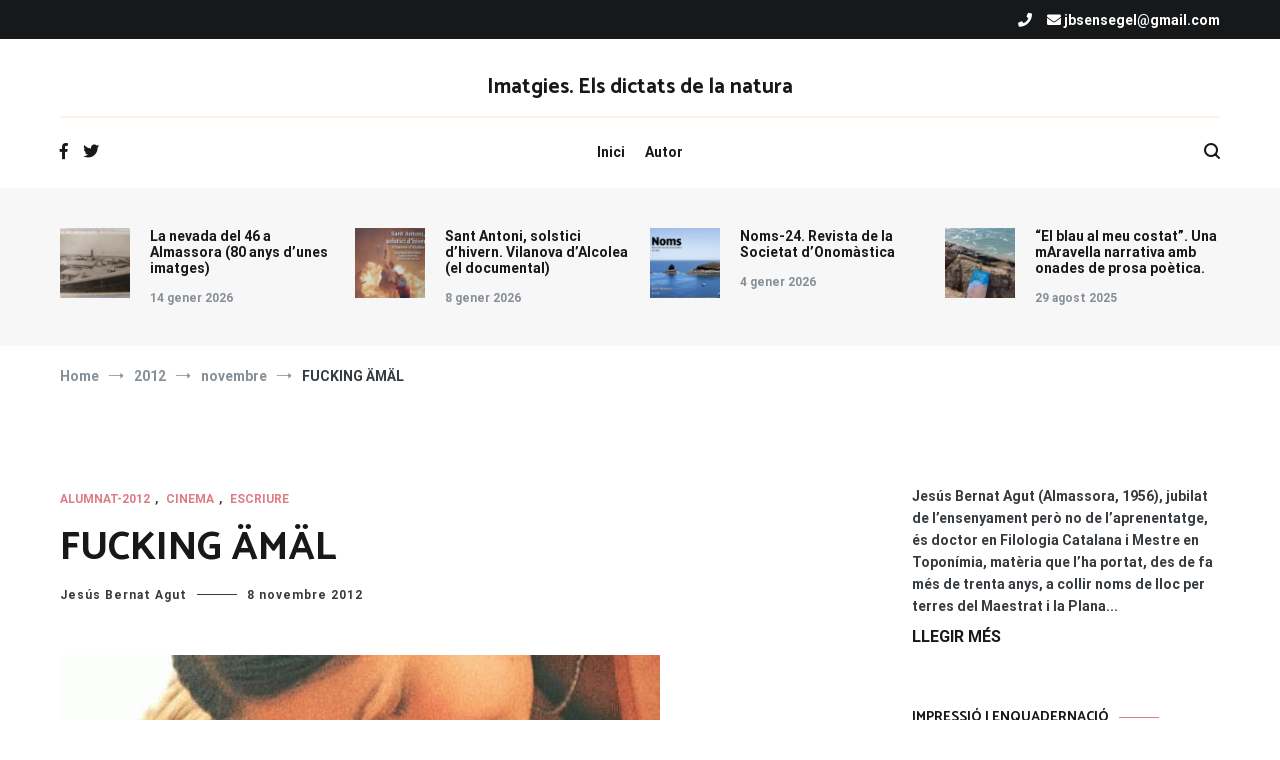

--- FILE ---
content_type: text/html; charset=UTF-8
request_url: https://www.imatgies.com/2012/11/fucking-amal/
body_size: 25560
content:
<!doctype html>
<html lang="ca">
<head>
	<meta charset="UTF-8">
	<meta name="viewport" content="width=device-width, initial-scale=1.0, user-scalable=no">
	<link rel="profile" href="http://gmpg.org/xfn/11">

	<meta name='robots' content='index, follow, max-image-preview:large, max-snippet:-1, max-video-preview:-1' />

	<!-- This site is optimized with the Yoast SEO plugin v23.0 - https://yoast.com/wordpress/plugins/seo/ -->
	<title>FUCKING ÄMÄL - Imatgies. Els dictats de la natura</title>
	<link rel="canonical" href="https://www.imatgies.com/2012/11/fucking-amal/" />
	<meta property="og:locale" content="ca_ES" />
	<meta property="og:type" content="article" />
	<meta property="og:title" content="FUCKING ÄMÄL - Imatgies. Els dictats de la natura" />
	<meta property="og:description" content="Alguna vegada hem parlat de la proximitat de la traducció a la traició. Aquest film esplèndid de Lukas Moodysson mantenia el títol original en la versió que ens va aplegar. En altres llocs, però, potser fugint del menyspreador fucking, van preferir traduir-lo com Shaw me love. I cal admetre que ensenyar a estimar té el [&hellip;]" />
	<meta property="og:url" content="https://www.imatgies.com/2012/11/fucking-amal/" />
	<meta property="og:site_name" content="Imatgies. Els dictats de la natura" />
	<meta property="article:published_time" content="2012-11-08T20:26:00+00:00" />
	<meta property="article:modified_time" content="2020-05-12T17:11:53+00:00" />
	<meta property="og:image" content="https://www.imatgies.com/wp-content/uploads/2012/11/f_6075B15D.jpg" />
	<meta property="og:image:width" content="600" />
	<meta property="og:image:height" content="326" />
	<meta property="og:image:type" content="image/jpeg" />
	<meta name="author" content="Jesús Bernat Agut" />
	<meta name="twitter:card" content="summary_large_image" />
	<meta name="twitter:label1" content="Escrit per" />
	<meta name="twitter:data1" content="Jesús Bernat Agut" />
	<meta name="twitter:label2" content="Temps estimat de lectura" />
	<meta name="twitter:data2" content="15 minuts" />
	<script type="application/ld+json" class="yoast-schema-graph">{"@context":"https://schema.org","@graph":[{"@type":"WebPage","@id":"https://www.imatgies.com/2012/11/fucking-amal/","url":"https://www.imatgies.com/2012/11/fucking-amal/","name":"FUCKING ÄMÄL - Imatgies. Els dictats de la natura","isPartOf":{"@id":"https://www.imatgies.com/#website"},"primaryImageOfPage":{"@id":"https://www.imatgies.com/2012/11/fucking-amal/#primaryimage"},"image":{"@id":"https://www.imatgies.com/2012/11/fucking-amal/#primaryimage"},"thumbnailUrl":"https://www.imatgies.com/wp-content/uploads/2012/11/f_6075B15D.jpg","datePublished":"2012-11-08T20:26:00+00:00","dateModified":"2020-05-12T17:11:53+00:00","author":{"@id":"https://www.imatgies.com/#/schema/person/22f8f40e1f62c9a2d114bd62b7226458"},"breadcrumb":{"@id":"https://www.imatgies.com/2012/11/fucking-amal/#breadcrumb"},"inLanguage":"ca","potentialAction":[{"@type":"ReadAction","target":["https://www.imatgies.com/2012/11/fucking-amal/"]}]},{"@type":"ImageObject","inLanguage":"ca","@id":"https://www.imatgies.com/2012/11/fucking-amal/#primaryimage","url":"https://www.imatgies.com/wp-content/uploads/2012/11/f_6075B15D.jpg","contentUrl":"https://www.imatgies.com/wp-content/uploads/2012/11/f_6075B15D.jpg","width":600,"height":326},{"@type":"BreadcrumbList","@id":"https://www.imatgies.com/2012/11/fucking-amal/#breadcrumb","itemListElement":[{"@type":"ListItem","position":1,"name":"Home","item":"https://www.imatgies.com/"},{"@type":"ListItem","position":2,"name":"FUCKING ÄMÄL"}]},{"@type":"WebSite","@id":"https://www.imatgies.com/#website","url":"https://www.imatgies.com/","name":"Imatgies. Els dictats de la natura","description":"","potentialAction":[{"@type":"SearchAction","target":{"@type":"EntryPoint","urlTemplate":"https://www.imatgies.com/?s={search_term_string}"},"query-input":"required name=search_term_string"}],"inLanguage":"ca"},{"@type":"Person","@id":"https://www.imatgies.com/#/schema/person/22f8f40e1f62c9a2d114bd62b7226458","name":"Jesús Bernat Agut","image":{"@type":"ImageObject","inLanguage":"ca","@id":"https://www.imatgies.com/#/schema/person/image/","url":"https://secure.gravatar.com/avatar/f594e58d5cd18889a93cbc5ae5d5e2e5?s=96&d=mm&r=g","contentUrl":"https://secure.gravatar.com/avatar/f594e58d5cd18889a93cbc5ae5d5e2e5?s=96&d=mm&r=g","caption":"Jesús Bernat Agut"},"sameAs":["https://www.imatgies.com/"],"url":"https://www.imatgies.com/author/jesusbernat/"}]}</script>
	<!-- / Yoast SEO plugin. -->


<link rel='dns-prefetch' href='//www.googletagmanager.com' />
<link href='https://fonts.gstatic.com' crossorigin rel='preconnect' />
<link rel="alternate" type="application/rss+xml" title="Imatgies. Els dictats de la natura &raquo; Canal d&#039;informació" href="https://www.imatgies.com/feed/" />
<link rel="alternate" type="application/rss+xml" title="Imatgies. Els dictats de la natura &raquo; Canal dels comentaris" href="https://www.imatgies.com/comments/feed/" />
<link rel="alternate" type="application/rss+xml" title="Imatgies. Els dictats de la natura &raquo; FUCKING ÄMÄL Canal dels comentaris" href="https://www.imatgies.com/2012/11/fucking-amal/feed/" />
<script type="text/javascript">
/* <![CDATA[ */
window._wpemojiSettings = {"baseUrl":"https:\/\/s.w.org\/images\/core\/emoji\/15.0.3\/72x72\/","ext":".png","svgUrl":"https:\/\/s.w.org\/images\/core\/emoji\/15.0.3\/svg\/","svgExt":".svg","source":{"concatemoji":"https:\/\/www.imatgies.com\/wp-includes\/js\/wp-emoji-release.min.js?ver=6.6"}};
/*! This file is auto-generated */
!function(i,n){var o,s,e;function c(e){try{var t={supportTests:e,timestamp:(new Date).valueOf()};sessionStorage.setItem(o,JSON.stringify(t))}catch(e){}}function p(e,t,n){e.clearRect(0,0,e.canvas.width,e.canvas.height),e.fillText(t,0,0);var t=new Uint32Array(e.getImageData(0,0,e.canvas.width,e.canvas.height).data),r=(e.clearRect(0,0,e.canvas.width,e.canvas.height),e.fillText(n,0,0),new Uint32Array(e.getImageData(0,0,e.canvas.width,e.canvas.height).data));return t.every(function(e,t){return e===r[t]})}function u(e,t,n){switch(t){case"flag":return n(e,"\ud83c\udff3\ufe0f\u200d\u26a7\ufe0f","\ud83c\udff3\ufe0f\u200b\u26a7\ufe0f")?!1:!n(e,"\ud83c\uddfa\ud83c\uddf3","\ud83c\uddfa\u200b\ud83c\uddf3")&&!n(e,"\ud83c\udff4\udb40\udc67\udb40\udc62\udb40\udc65\udb40\udc6e\udb40\udc67\udb40\udc7f","\ud83c\udff4\u200b\udb40\udc67\u200b\udb40\udc62\u200b\udb40\udc65\u200b\udb40\udc6e\u200b\udb40\udc67\u200b\udb40\udc7f");case"emoji":return!n(e,"\ud83d\udc26\u200d\u2b1b","\ud83d\udc26\u200b\u2b1b")}return!1}function f(e,t,n){var r="undefined"!=typeof WorkerGlobalScope&&self instanceof WorkerGlobalScope?new OffscreenCanvas(300,150):i.createElement("canvas"),a=r.getContext("2d",{willReadFrequently:!0}),o=(a.textBaseline="top",a.font="600 32px Arial",{});return e.forEach(function(e){o[e]=t(a,e,n)}),o}function t(e){var t=i.createElement("script");t.src=e,t.defer=!0,i.head.appendChild(t)}"undefined"!=typeof Promise&&(o="wpEmojiSettingsSupports",s=["flag","emoji"],n.supports={everything:!0,everythingExceptFlag:!0},e=new Promise(function(e){i.addEventListener("DOMContentLoaded",e,{once:!0})}),new Promise(function(t){var n=function(){try{var e=JSON.parse(sessionStorage.getItem(o));if("object"==typeof e&&"number"==typeof e.timestamp&&(new Date).valueOf()<e.timestamp+604800&&"object"==typeof e.supportTests)return e.supportTests}catch(e){}return null}();if(!n){if("undefined"!=typeof Worker&&"undefined"!=typeof OffscreenCanvas&&"undefined"!=typeof URL&&URL.createObjectURL&&"undefined"!=typeof Blob)try{var e="postMessage("+f.toString()+"("+[JSON.stringify(s),u.toString(),p.toString()].join(",")+"));",r=new Blob([e],{type:"text/javascript"}),a=new Worker(URL.createObjectURL(r),{name:"wpTestEmojiSupports"});return void(a.onmessage=function(e){c(n=e.data),a.terminate(),t(n)})}catch(e){}c(n=f(s,u,p))}t(n)}).then(function(e){for(var t in e)n.supports[t]=e[t],n.supports.everything=n.supports.everything&&n.supports[t],"flag"!==t&&(n.supports.everythingExceptFlag=n.supports.everythingExceptFlag&&n.supports[t]);n.supports.everythingExceptFlag=n.supports.everythingExceptFlag&&!n.supports.flag,n.DOMReady=!1,n.readyCallback=function(){n.DOMReady=!0}}).then(function(){return e}).then(function(){var e;n.supports.everything||(n.readyCallback(),(e=n.source||{}).concatemoji?t(e.concatemoji):e.wpemoji&&e.twemoji&&(t(e.twemoji),t(e.wpemoji)))}))}((window,document),window._wpemojiSettings);
/* ]]> */
</script>
<link rel='stylesheet' id='embed-pdf-viewer-css' href='https://www.imatgies.com/wp-content/plugins/embed-pdf-viewer/css/embed-pdf-viewer.css?ver=6.6' type='text/css' media='screen' />
<style id='wp-emoji-styles-inline-css' type='text/css'>

	img.wp-smiley, img.emoji {
		display: inline !important;
		border: none !important;
		box-shadow: none !important;
		height: 1em !important;
		width: 1em !important;
		margin: 0 0.07em !important;
		vertical-align: -0.1em !important;
		background: none !important;
		padding: 0 !important;
	}
</style>
<link rel='stylesheet' id='parent-css-css' href='https://www.imatgies.com/wp-content/themes/cenote/style.css?ver=6.6' type='text/css' media='all' />
<link rel='stylesheet' id='child-css-css' href='https://www.imatgies.com/wp-content/themes/imatgies/style.css?ver=6.6' type='text/css' media='all' />
<link rel='stylesheet' id='cenote-style-css' href='https://www.imatgies.com/wp-content/themes/imatgies/style.css?ver=6.6' type='text/css' media='all' />
<style id='cenote-style-inline-css' type='text/css'>
.cenote-header-media .tg-container {
			background-image: url( "https://www.imatgies.com/wp-content/uploads/2020/05/cropped-89601677_860358717769864_9171876946638798848_o.jpg" );
		}
</style>
<link rel='stylesheet' id='themegrill-icons-css' href='https://www.imatgies.com/wp-content/themes/cenote/assets/css/themegrill-icons.min.css?ver=1.0' type='text/css' media='all' />
<link rel='stylesheet' id='fontawesome-css' href='https://www.imatgies.com/wp-content/themes/cenote/assets/css/all.min.css?ver=6.6' type='text/css' media='all' />
<link rel='stylesheet' id='swiper-css' href='https://www.imatgies.com/wp-content/themes/cenote/assets/css/swiper.min.css?ver=6.6' type='text/css' media='all' />
<link rel='stylesheet' id='glg-photobox-style-css' href='https://www.imatgies.com/wp-content/plugins/gallery-lightbox-slider/css/photobox/photobox.min.css?ver=1.0.0.39' type='text/css' media='' />
<script type="text/javascript" src="https://www.imatgies.com/wp-includes/js/jquery/jquery.min.js?ver=3.7.1" id="jquery-core-js"></script>
<script type="text/javascript" src="https://www.imatgies.com/wp-includes/js/jquery/jquery-migrate.min.js?ver=3.4.1" id="jquery-migrate-js"></script>

<!-- Google tag (gtag.js) snippet added by Site Kit -->

<!-- Google Analytics snippet added by Site Kit -->
<script type="text/javascript" src="https://www.googletagmanager.com/gtag/js?id=G-PN4CZWVKVG" id="google_gtagjs-js" async></script>
<script type="text/javascript" id="google_gtagjs-js-after">
/* <![CDATA[ */
window.dataLayer = window.dataLayer || [];function gtag(){dataLayer.push(arguments);}
gtag("set","linker",{"domains":["www.imatgies.com"]});
gtag("js", new Date());
gtag("set", "developer_id.dZTNiMT", true);
gtag("config", "G-PN4CZWVKVG");
/* ]]> */
</script>

<!-- End Google tag (gtag.js) snippet added by Site Kit -->
<script type="text/javascript" src="https://www.imatgies.com/wp-content/plugins/gallery-lightbox-slider/js/jquery/photobox/jquery.photobox.min.js?ver=1.0.0.39" id="glg-photobox-js"></script>
<link rel="https://api.w.org/" href="https://www.imatgies.com/wp-json/" /><link rel="alternate" title="JSON" type="application/json" href="https://www.imatgies.com/wp-json/wp/v2/posts/6566" /><link rel="EditURI" type="application/rsd+xml" title="RSD" href="https://www.imatgies.com/xmlrpc.php?rsd" />
<meta name="generator" content="WordPress 6.6" />
<link rel='shortlink' href='https://www.imatgies.com/?p=6566' />
<link rel="alternate" title="oEmbed (JSON)" type="application/json+oembed" href="https://www.imatgies.com/wp-json/oembed/1.0/embed?url=https%3A%2F%2Fwww.imatgies.com%2F2012%2F11%2Ffucking-amal%2F" />
<link rel="alternate" title="oEmbed (XML)" type="text/xml+oembed" href="https://www.imatgies.com/wp-json/oembed/1.0/embed?url=https%3A%2F%2Fwww.imatgies.com%2F2012%2F11%2Ffucking-amal%2F&#038;format=xml" />
<meta name="generator" content="Site Kit by Google 1.131.0" /><style type="text/css">.recentcomments a{display:inline !important;padding:0 !important;margin:0 !important;}</style><style id="kirki-inline-styles">.cenote-breadcrumb li a:hover,.cenote-header-media.cenote-header-media--right .cenote-header-media__button:hover,.cenote-header-sticky .cenote-reading-bar .cenote-reading-bar__share .cenote-reading-share-item a:hover,.cenote-header-sticky .main-navigation li ul li > a:hover,.cenote-header-sticky .main-navigation li ul li.focus > a,.comments-area .comment-list .comment-meta .comment-metadata a:hover,.entry-content .page-links a:hover,.entry-content a,.entry-content table a:hover,.entry-footer .tags-links a:hover,.entry-meta a,.main-navigation.tg-site-menu--offcanvas li.current-menu-ancestor > a,.main-navigation.tg-site-menu--offcanvas li.current-menu-item > a,.main-navigation.tg-site-menu--offcanvas li.current_page_ancestor > a,.main-navigation.tg-site-menu--offcanvas li.current_page_item > a,.main-navigation.tg-site-menu--offcanvas li:hover > a,.pagination .page-numbers:hover,.post-template-cover .entry-thumbnail--template .entry-info .entry-meta a:hover,.single .hentry .entry-meta a:hover,.tg-header-top .tg-social-menu li:hover a,.tg-header-top ul:not(.tg-social-menu) li a:hover,.tg-site-footer.tg-site-footer--default .tg-footer-bottom .site-info a:hover,.tg-site-footer.tg-site-footer--default .tg-footer-widget-area .widget .tagcloud a:hover,.tg-site-footer.tg-site-footer--default .tg-footer-widget-area .widget ul li a:hover,.tg-site-footer.tg-site-footer--light-dark .tg-footer-bottom .site-info a:hover,.tg-site-footer.tg-site-footer--light-dark-center .tg-footer-bottom .site-info a:hover,.tg-site-menu--default li.focus > a,.tg-slider.tg-post-slider .tg-container .cat-links a:hover,.tg-slider.tg-post-slider .tg-container .entry-title a:hover,.tg-slider.tg-post-slider .tg-container .posted-on a:hover,.tg-top-cat .cat-links a,.widget_tag_cloud .tagcloud a:hover,a:active,a:focus,a:hover{color:#de7b85;}.button:hover,.entry-footer .cat-links a,.entry-meta .posted-on:before,.main-navigation.tg-site-menu--offcanvas li.current-menu-ancestor > a:before,.main-navigation.tg-site-menu--offcanvas li.current-menu-item > a:before,.main-navigation.tg-site-menu--offcanvas li.current_page_ancestor > a:before,.main-navigation.tg-site-menu--offcanvas li.current_page_item > a:before,.main-navigation.tg-site-menu--offcanvas li:hover > a:before,.post-format-media--gallery .swiper-button-next,.post-format-media--gallery .swiper-button-prev,.post-template-cover .entry-thumbnail--template .entry-info .tg-top-cat .cat-links a:hover,.tg-readmore-link:hover:before,.tg-slider .swiper-button-next,.tg-slider .swiper-button-prev,.widget .widget-title:after,button:hover,input[type="button"]:hover,input[type="reset"]:hover,input[type="submit"]:hover{background-color:#de7b85;}.entry-footer .tags-links a:hover,.tg-site-footer.tg-site-footer--default .tg-footer-widget-area .widget .tagcloud a:hover,.widget_tag_cloud .tagcloud a:hover{border-color:#de7b85;}body{font-family:Roboto;font-weight:400;}h1, h2, h3, h4, h5, h6{font-family:Catamaran;font-weight:700;}/* cyrillic-ext */
@font-face {
  font-family: 'Roboto';
  font-style: normal;
  font-weight: 400;
  font-stretch: normal;
  font-display: swap;
  src: url(https://www.imatgies.com/wp-content/fonts/roboto/font) format('woff');
  unicode-range: U+0460-052F, U+1C80-1C8A, U+20B4, U+2DE0-2DFF, U+A640-A69F, U+FE2E-FE2F;
}
/* cyrillic */
@font-face {
  font-family: 'Roboto';
  font-style: normal;
  font-weight: 400;
  font-stretch: normal;
  font-display: swap;
  src: url(https://www.imatgies.com/wp-content/fonts/roboto/font) format('woff');
  unicode-range: U+0301, U+0400-045F, U+0490-0491, U+04B0-04B1, U+2116;
}
/* greek-ext */
@font-face {
  font-family: 'Roboto';
  font-style: normal;
  font-weight: 400;
  font-stretch: normal;
  font-display: swap;
  src: url(https://www.imatgies.com/wp-content/fonts/roboto/font) format('woff');
  unicode-range: U+1F00-1FFF;
}
/* greek */
@font-face {
  font-family: 'Roboto';
  font-style: normal;
  font-weight: 400;
  font-stretch: normal;
  font-display: swap;
  src: url(https://www.imatgies.com/wp-content/fonts/roboto/font) format('woff');
  unicode-range: U+0370-0377, U+037A-037F, U+0384-038A, U+038C, U+038E-03A1, U+03A3-03FF;
}
/* math */
@font-face {
  font-family: 'Roboto';
  font-style: normal;
  font-weight: 400;
  font-stretch: normal;
  font-display: swap;
  src: url(https://www.imatgies.com/wp-content/fonts/roboto/font) format('woff');
  unicode-range: U+0302-0303, U+0305, U+0307-0308, U+0310, U+0312, U+0315, U+031A, U+0326-0327, U+032C, U+032F-0330, U+0332-0333, U+0338, U+033A, U+0346, U+034D, U+0391-03A1, U+03A3-03A9, U+03B1-03C9, U+03D1, U+03D5-03D6, U+03F0-03F1, U+03F4-03F5, U+2016-2017, U+2034-2038, U+203C, U+2040, U+2043, U+2047, U+2050, U+2057, U+205F, U+2070-2071, U+2074-208E, U+2090-209C, U+20D0-20DC, U+20E1, U+20E5-20EF, U+2100-2112, U+2114-2115, U+2117-2121, U+2123-214F, U+2190, U+2192, U+2194-21AE, U+21B0-21E5, U+21F1-21F2, U+21F4-2211, U+2213-2214, U+2216-22FF, U+2308-230B, U+2310, U+2319, U+231C-2321, U+2336-237A, U+237C, U+2395, U+239B-23B7, U+23D0, U+23DC-23E1, U+2474-2475, U+25AF, U+25B3, U+25B7, U+25BD, U+25C1, U+25CA, U+25CC, U+25FB, U+266D-266F, U+27C0-27FF, U+2900-2AFF, U+2B0E-2B11, U+2B30-2B4C, U+2BFE, U+3030, U+FF5B, U+FF5D, U+1D400-1D7FF, U+1EE00-1EEFF;
}
/* symbols */
@font-face {
  font-family: 'Roboto';
  font-style: normal;
  font-weight: 400;
  font-stretch: normal;
  font-display: swap;
  src: url(https://www.imatgies.com/wp-content/fonts/roboto/font) format('woff');
  unicode-range: U+0001-000C, U+000E-001F, U+007F-009F, U+20DD-20E0, U+20E2-20E4, U+2150-218F, U+2190, U+2192, U+2194-2199, U+21AF, U+21E6-21F0, U+21F3, U+2218-2219, U+2299, U+22C4-22C6, U+2300-243F, U+2440-244A, U+2460-24FF, U+25A0-27BF, U+2800-28FF, U+2921-2922, U+2981, U+29BF, U+29EB, U+2B00-2BFF, U+4DC0-4DFF, U+FFF9-FFFB, U+10140-1018E, U+10190-1019C, U+101A0, U+101D0-101FD, U+102E0-102FB, U+10E60-10E7E, U+1D2C0-1D2D3, U+1D2E0-1D37F, U+1F000-1F0FF, U+1F100-1F1AD, U+1F1E6-1F1FF, U+1F30D-1F30F, U+1F315, U+1F31C, U+1F31E, U+1F320-1F32C, U+1F336, U+1F378, U+1F37D, U+1F382, U+1F393-1F39F, U+1F3A7-1F3A8, U+1F3AC-1F3AF, U+1F3C2, U+1F3C4-1F3C6, U+1F3CA-1F3CE, U+1F3D4-1F3E0, U+1F3ED, U+1F3F1-1F3F3, U+1F3F5-1F3F7, U+1F408, U+1F415, U+1F41F, U+1F426, U+1F43F, U+1F441-1F442, U+1F444, U+1F446-1F449, U+1F44C-1F44E, U+1F453, U+1F46A, U+1F47D, U+1F4A3, U+1F4B0, U+1F4B3, U+1F4B9, U+1F4BB, U+1F4BF, U+1F4C8-1F4CB, U+1F4D6, U+1F4DA, U+1F4DF, U+1F4E3-1F4E6, U+1F4EA-1F4ED, U+1F4F7, U+1F4F9-1F4FB, U+1F4FD-1F4FE, U+1F503, U+1F507-1F50B, U+1F50D, U+1F512-1F513, U+1F53E-1F54A, U+1F54F-1F5FA, U+1F610, U+1F650-1F67F, U+1F687, U+1F68D, U+1F691, U+1F694, U+1F698, U+1F6AD, U+1F6B2, U+1F6B9-1F6BA, U+1F6BC, U+1F6C6-1F6CF, U+1F6D3-1F6D7, U+1F6E0-1F6EA, U+1F6F0-1F6F3, U+1F6F7-1F6FC, U+1F700-1F7FF, U+1F800-1F80B, U+1F810-1F847, U+1F850-1F859, U+1F860-1F887, U+1F890-1F8AD, U+1F8B0-1F8BB, U+1F8C0-1F8C1, U+1F900-1F90B, U+1F93B, U+1F946, U+1F984, U+1F996, U+1F9E9, U+1FA00-1FA6F, U+1FA70-1FA7C, U+1FA80-1FA89, U+1FA8F-1FAC6, U+1FACE-1FADC, U+1FADF-1FAE9, U+1FAF0-1FAF8, U+1FB00-1FBFF;
}
/* vietnamese */
@font-face {
  font-family: 'Roboto';
  font-style: normal;
  font-weight: 400;
  font-stretch: normal;
  font-display: swap;
  src: url(https://www.imatgies.com/wp-content/fonts/roboto/font) format('woff');
  unicode-range: U+0102-0103, U+0110-0111, U+0128-0129, U+0168-0169, U+01A0-01A1, U+01AF-01B0, U+0300-0301, U+0303-0304, U+0308-0309, U+0323, U+0329, U+1EA0-1EF9, U+20AB;
}
/* latin-ext */
@font-face {
  font-family: 'Roboto';
  font-style: normal;
  font-weight: 400;
  font-stretch: normal;
  font-display: swap;
  src: url(https://www.imatgies.com/wp-content/fonts/roboto/font) format('woff');
  unicode-range: U+0100-02BA, U+02BD-02C5, U+02C7-02CC, U+02CE-02D7, U+02DD-02FF, U+0304, U+0308, U+0329, U+1D00-1DBF, U+1E00-1E9F, U+1EF2-1EFF, U+2020, U+20A0-20AB, U+20AD-20C0, U+2113, U+2C60-2C7F, U+A720-A7FF;
}
/* latin */
@font-face {
  font-family: 'Roboto';
  font-style: normal;
  font-weight: 400;
  font-stretch: normal;
  font-display: swap;
  src: url(https://www.imatgies.com/wp-content/fonts/roboto/font) format('woff');
  unicode-range: U+0000-00FF, U+0131, U+0152-0153, U+02BB-02BC, U+02C6, U+02DA, U+02DC, U+0304, U+0308, U+0329, U+2000-206F, U+20AC, U+2122, U+2191, U+2193, U+2212, U+2215, U+FEFF, U+FFFD;
}
/* cyrillic-ext */
@font-face {
  font-family: 'Roboto';
  font-style: normal;
  font-weight: 700;
  font-stretch: normal;
  font-display: swap;
  src: url(https://www.imatgies.com/wp-content/fonts/roboto/font) format('woff');
  unicode-range: U+0460-052F, U+1C80-1C8A, U+20B4, U+2DE0-2DFF, U+A640-A69F, U+FE2E-FE2F;
}
/* cyrillic */
@font-face {
  font-family: 'Roboto';
  font-style: normal;
  font-weight: 700;
  font-stretch: normal;
  font-display: swap;
  src: url(https://www.imatgies.com/wp-content/fonts/roboto/font) format('woff');
  unicode-range: U+0301, U+0400-045F, U+0490-0491, U+04B0-04B1, U+2116;
}
/* greek-ext */
@font-face {
  font-family: 'Roboto';
  font-style: normal;
  font-weight: 700;
  font-stretch: normal;
  font-display: swap;
  src: url(https://www.imatgies.com/wp-content/fonts/roboto/font) format('woff');
  unicode-range: U+1F00-1FFF;
}
/* greek */
@font-face {
  font-family: 'Roboto';
  font-style: normal;
  font-weight: 700;
  font-stretch: normal;
  font-display: swap;
  src: url(https://www.imatgies.com/wp-content/fonts/roboto/font) format('woff');
  unicode-range: U+0370-0377, U+037A-037F, U+0384-038A, U+038C, U+038E-03A1, U+03A3-03FF;
}
/* math */
@font-face {
  font-family: 'Roboto';
  font-style: normal;
  font-weight: 700;
  font-stretch: normal;
  font-display: swap;
  src: url(https://www.imatgies.com/wp-content/fonts/roboto/font) format('woff');
  unicode-range: U+0302-0303, U+0305, U+0307-0308, U+0310, U+0312, U+0315, U+031A, U+0326-0327, U+032C, U+032F-0330, U+0332-0333, U+0338, U+033A, U+0346, U+034D, U+0391-03A1, U+03A3-03A9, U+03B1-03C9, U+03D1, U+03D5-03D6, U+03F0-03F1, U+03F4-03F5, U+2016-2017, U+2034-2038, U+203C, U+2040, U+2043, U+2047, U+2050, U+2057, U+205F, U+2070-2071, U+2074-208E, U+2090-209C, U+20D0-20DC, U+20E1, U+20E5-20EF, U+2100-2112, U+2114-2115, U+2117-2121, U+2123-214F, U+2190, U+2192, U+2194-21AE, U+21B0-21E5, U+21F1-21F2, U+21F4-2211, U+2213-2214, U+2216-22FF, U+2308-230B, U+2310, U+2319, U+231C-2321, U+2336-237A, U+237C, U+2395, U+239B-23B7, U+23D0, U+23DC-23E1, U+2474-2475, U+25AF, U+25B3, U+25B7, U+25BD, U+25C1, U+25CA, U+25CC, U+25FB, U+266D-266F, U+27C0-27FF, U+2900-2AFF, U+2B0E-2B11, U+2B30-2B4C, U+2BFE, U+3030, U+FF5B, U+FF5D, U+1D400-1D7FF, U+1EE00-1EEFF;
}
/* symbols */
@font-face {
  font-family: 'Roboto';
  font-style: normal;
  font-weight: 700;
  font-stretch: normal;
  font-display: swap;
  src: url(https://www.imatgies.com/wp-content/fonts/roboto/font) format('woff');
  unicode-range: U+0001-000C, U+000E-001F, U+007F-009F, U+20DD-20E0, U+20E2-20E4, U+2150-218F, U+2190, U+2192, U+2194-2199, U+21AF, U+21E6-21F0, U+21F3, U+2218-2219, U+2299, U+22C4-22C6, U+2300-243F, U+2440-244A, U+2460-24FF, U+25A0-27BF, U+2800-28FF, U+2921-2922, U+2981, U+29BF, U+29EB, U+2B00-2BFF, U+4DC0-4DFF, U+FFF9-FFFB, U+10140-1018E, U+10190-1019C, U+101A0, U+101D0-101FD, U+102E0-102FB, U+10E60-10E7E, U+1D2C0-1D2D3, U+1D2E0-1D37F, U+1F000-1F0FF, U+1F100-1F1AD, U+1F1E6-1F1FF, U+1F30D-1F30F, U+1F315, U+1F31C, U+1F31E, U+1F320-1F32C, U+1F336, U+1F378, U+1F37D, U+1F382, U+1F393-1F39F, U+1F3A7-1F3A8, U+1F3AC-1F3AF, U+1F3C2, U+1F3C4-1F3C6, U+1F3CA-1F3CE, U+1F3D4-1F3E0, U+1F3ED, U+1F3F1-1F3F3, U+1F3F5-1F3F7, U+1F408, U+1F415, U+1F41F, U+1F426, U+1F43F, U+1F441-1F442, U+1F444, U+1F446-1F449, U+1F44C-1F44E, U+1F453, U+1F46A, U+1F47D, U+1F4A3, U+1F4B0, U+1F4B3, U+1F4B9, U+1F4BB, U+1F4BF, U+1F4C8-1F4CB, U+1F4D6, U+1F4DA, U+1F4DF, U+1F4E3-1F4E6, U+1F4EA-1F4ED, U+1F4F7, U+1F4F9-1F4FB, U+1F4FD-1F4FE, U+1F503, U+1F507-1F50B, U+1F50D, U+1F512-1F513, U+1F53E-1F54A, U+1F54F-1F5FA, U+1F610, U+1F650-1F67F, U+1F687, U+1F68D, U+1F691, U+1F694, U+1F698, U+1F6AD, U+1F6B2, U+1F6B9-1F6BA, U+1F6BC, U+1F6C6-1F6CF, U+1F6D3-1F6D7, U+1F6E0-1F6EA, U+1F6F0-1F6F3, U+1F6F7-1F6FC, U+1F700-1F7FF, U+1F800-1F80B, U+1F810-1F847, U+1F850-1F859, U+1F860-1F887, U+1F890-1F8AD, U+1F8B0-1F8BB, U+1F8C0-1F8C1, U+1F900-1F90B, U+1F93B, U+1F946, U+1F984, U+1F996, U+1F9E9, U+1FA00-1FA6F, U+1FA70-1FA7C, U+1FA80-1FA89, U+1FA8F-1FAC6, U+1FACE-1FADC, U+1FADF-1FAE9, U+1FAF0-1FAF8, U+1FB00-1FBFF;
}
/* vietnamese */
@font-face {
  font-family: 'Roboto';
  font-style: normal;
  font-weight: 700;
  font-stretch: normal;
  font-display: swap;
  src: url(https://www.imatgies.com/wp-content/fonts/roboto/font) format('woff');
  unicode-range: U+0102-0103, U+0110-0111, U+0128-0129, U+0168-0169, U+01A0-01A1, U+01AF-01B0, U+0300-0301, U+0303-0304, U+0308-0309, U+0323, U+0329, U+1EA0-1EF9, U+20AB;
}
/* latin-ext */
@font-face {
  font-family: 'Roboto';
  font-style: normal;
  font-weight: 700;
  font-stretch: normal;
  font-display: swap;
  src: url(https://www.imatgies.com/wp-content/fonts/roboto/font) format('woff');
  unicode-range: U+0100-02BA, U+02BD-02C5, U+02C7-02CC, U+02CE-02D7, U+02DD-02FF, U+0304, U+0308, U+0329, U+1D00-1DBF, U+1E00-1E9F, U+1EF2-1EFF, U+2020, U+20A0-20AB, U+20AD-20C0, U+2113, U+2C60-2C7F, U+A720-A7FF;
}
/* latin */
@font-face {
  font-family: 'Roboto';
  font-style: normal;
  font-weight: 700;
  font-stretch: normal;
  font-display: swap;
  src: url(https://www.imatgies.com/wp-content/fonts/roboto/font) format('woff');
  unicode-range: U+0000-00FF, U+0131, U+0152-0153, U+02BB-02BC, U+02C6, U+02DA, U+02DC, U+0304, U+0308, U+0329, U+2000-206F, U+20AC, U+2122, U+2191, U+2193, U+2212, U+2215, U+FEFF, U+FFFD;
}/* tamil */
@font-face {
  font-family: 'Catamaran';
  font-style: normal;
  font-weight: 700;
  font-display: swap;
  src: url(https://www.imatgies.com/wp-content/fonts/catamaran/font) format('woff');
  unicode-range: U+0964-0965, U+0B82-0BFA, U+200C-200D, U+20B9, U+25CC;
}
/* latin-ext */
@font-face {
  font-family: 'Catamaran';
  font-style: normal;
  font-weight: 700;
  font-display: swap;
  src: url(https://www.imatgies.com/wp-content/fonts/catamaran/font) format('woff');
  unicode-range: U+0100-02BA, U+02BD-02C5, U+02C7-02CC, U+02CE-02D7, U+02DD-02FF, U+0304, U+0308, U+0329, U+1D00-1DBF, U+1E00-1E9F, U+1EF2-1EFF, U+2020, U+20A0-20AB, U+20AD-20C0, U+2113, U+2C60-2C7F, U+A720-A7FF;
}
/* latin */
@font-face {
  font-family: 'Catamaran';
  font-style: normal;
  font-weight: 700;
  font-display: swap;
  src: url(https://www.imatgies.com/wp-content/fonts/catamaran/font) format('woff');
  unicode-range: U+0000-00FF, U+0131, U+0152-0153, U+02BB-02BC, U+02C6, U+02DA, U+02DC, U+0304, U+0308, U+0329, U+2000-206F, U+20AC, U+2122, U+2191, U+2193, U+2212, U+2215, U+FEFF, U+FFFD;
}</style></head>

<body class="post-template-default single single-post postid-6566 single-format-standard wp-embed-responsive layout-site--wide layout--right-sidebar">


<div id="page" class="site">
	<a class="skip-link screen-reader-text" href="#content">Vés al contingut</a>

	<header id="masthead" class="site-header tg-site-header tg-site-header--bordered">
					<div class="tg-header-top">
				<div class="tg-container tg-flex-container tg-flex-space-between tg-flex-item-centered">
					<nav class="tg-header-navigation">
	</nav><!-- /.tg-header-navigation -->
<ul class="tg-contact-info">
	<li class="tg-contact-info__phone">
		<a href="tel:">
			<i class="fa fa-phone"></i>
			<span>			</span>
		</a>
	</li>
	<li class="tg-contact-info__email">
		<a href="mailto:jbsensegel@gmail.com">
			<i class="fa fa-envelope"></i>
			<span>jbsensegel@gmail.com</span>
		</a>
	</li>
</ul>
<!-- /.tg-contact-info -->
				</div>
			</div><!-- .tg-header-top -->
		
		<div class="tg-header-bottom">
			<div class="header-bottom-top">
	<div class="tg-container tg-flex-container tg-flex-space-between tg-flex-item-centered">
		
<div class="site-branding">
			<p class="site-title"><a href="https://www.imatgies.com/" rel="home">Imatgies. Els dictats de la natura</a></p>
	</div><!-- .site-branding -->
	</div><!-- /.tg-container -->
</div>
<!-- /.header-bottom-top -->

<div class="header-bottom-bottom">
	<div class="tg-container tg-flex-container tg-flex-space-between tg-flex-item-centered">
		
<nav class="tg-social-menu-navigation">
	
		<ul class="tg-social-menu">
			
					<li class="social-link">
						<a href="#">
							<i class="tg-icon-facebook"></i>
						</a>
					</li>

				
					<li class="social-link">
						<a href="#">
							<i class="tg-icon-twitter"></i>
						</a>
					</li>

						</ul>

	</nav><!-- /.tg-social-menu -->
<nav id="site-navigation" class="main-navigation tg-site-menu--default">
	<div class="menu-superior-container"><ul id="primary-menu" class="nav-menu"><li id="menu-item-9488" class="menu-item menu-item-type-custom menu-item-object-custom menu-item-home menu-item-9488"><a href="https://www.imatgies.com/">Inici</a></li>
<li id="menu-item-9486" class="menu-item menu-item-type-post_type menu-item-object-page menu-item-9486"><a href="https://www.imatgies.com/sobre-mi/">Autor</a></li>
</ul></div></nav><!-- #site-navigation -->
<nav class="tg-header-action-navigation">
	<ul class="tg-header-action-menu">
					<li class="tg-search-toggle"><i class="tg-icon-search"></i></li>
		
		<li class="tg-mobile-menu-toggle">
			<span></span>
		</li>
	</ul><!-- .tg-header-action-menu -->
</nav>
<!-- /.tg-header-action-navigation -->
	</div><!-- /.tg-header -->
</div>
<!-- /.header-bottom-bottom -->
		</div>

	</header><!-- #masthead -->

	<div class="tg-post-ribbon">
	<div class="tg-container">
		
		<ul id="tg-post-ribbon-container" class="tg-flex-container tg-post-ribbon-wrapper">

			
				<li>
											<a class="tg-post-thumbnail tg-post-ribbon-thumbnail" href="https://www.imatgies.com/2026/01/la-nevada-del-46-a-almassora-80-anys-dunes-imatges/"><img width="150" height="150" src="https://www.imatgies.com/wp-content/uploads/2026/01/20260114_113822-150x150.jpg" class="attachment-thumbnail size-thumbnail wp-post-image" alt="" decoding="async" /></a>
										<div class="tg-post-info tg-posts-ribbon-info">
						<a href="https://www.imatgies.com/2026/01/la-nevada-del-46-a-almassora-80-anys-dunes-imatges/" class="tg-post-title">La nevada del 46 a Almassora (80 anys d&#8217;unes imatges)</a>
						<span class="post-date">14 gener 2026</span>
					</div>
				</li>
			
				<li>
											<a class="tg-post-thumbnail tg-post-ribbon-thumbnail" href="https://www.imatgies.com/2026/01/sant-antoni-solstici-dhivern-vilanova-dalcolea/"><img width="150" height="150" src="https://www.imatgies.com/wp-content/uploads/2026/01/20260107_163000-scaled-e1767892708377-150x150.jpg" class="attachment-thumbnail size-thumbnail wp-post-image" alt="" decoding="async" /></a>
										<div class="tg-post-info tg-posts-ribbon-info">
						<a href="https://www.imatgies.com/2026/01/sant-antoni-solstici-dhivern-vilanova-dalcolea/" class="tg-post-title">Sant Antoni, solstici d&#8217;hivern. Vilanova d&#8217;Alcolea (el documental)</a>
						<span class="post-date">8 gener 2026</span>
					</div>
				</li>
			
				<li>
											<a class="tg-post-thumbnail tg-post-ribbon-thumbnail" href="https://www.imatgies.com/2026/01/noms-24-revista-de-la-societat-donomastica/"><img width="150" height="150" src="https://www.imatgies.com/wp-content/uploads/2026/01/Noms-24-coberta-e1767551643576-150x150.png" class="attachment-thumbnail size-thumbnail wp-post-image" alt="" decoding="async" /></a>
										<div class="tg-post-info tg-posts-ribbon-info">
						<a href="https://www.imatgies.com/2026/01/noms-24-revista-de-la-societat-donomastica/" class="tg-post-title">Noms-24. Revista de la Societat d&#8217;Onomàstica</a>
						<span class="post-date">4 gener 2026</span>
					</div>
				</li>
			
				<li>
											<a class="tg-post-thumbnail tg-post-ribbon-thumbnail" href="https://www.imatgies.com/2025/08/el-blau-al-meu-costat-una-maravella-narrativa-amb-onades-de-prosa-poetica/"><img width="150" height="150" src="https://www.imatgies.com/wp-content/uploads/2025/08/20250828_111111-150x150.jpg" class="attachment-thumbnail size-thumbnail wp-post-image" alt="" decoding="async" /></a>
										<div class="tg-post-info tg-posts-ribbon-info">
						<a href="https://www.imatgies.com/2025/08/el-blau-al-meu-costat-una-maravella-narrativa-amb-onades-de-prosa-poetica/" class="tg-post-title">&#8220;El blau al meu costat&#8221;. Una mAravella narrativa amb onades de prosa poètica.</a>
						<span class="post-date">29 agost 2025</span>
					</div>
				</li>
			
		</ul>
			</div>
	<!-- /.post-ribbon-wrapper -->
</div>
<!-- /.tg-ribbon -->
	<nav id="cenote-sticky-header" class="cenote-header-sticky cenote-header-sticky--single">
		<div class="sticky-header-slide">
			<div class="cenote-reading-bar">
				<div class="tg-container tg-flex-container tg-flex-item-centered">
											<div class="cenote-reading-bar__title">
							<span>FUCKING ÄMÄL</span>						</div>
									</div>
				<!-- /.tg-container -->
			</div>
			<!-- /.cenote-reading-bar -->

			<div class="cenote-sticky-main">
				<div class="tg-container tg-flex-container tg-flex-space-between tg-flex-item-centered">
					<nav class="main-navigation cenote-sticky-navigation tg-site-menu--default">
						<div class="menu-superior-container"><ul id="primary-menu" class="menu"><li class="menu-item menu-item-type-custom menu-item-object-custom menu-item-home menu-item-9488"><a href="https://www.imatgies.com/">Inici</a></li>
<li class="menu-item menu-item-type-post_type menu-item-object-page menu-item-9486"><a href="https://www.imatgies.com/sobre-mi/">Autor</a></li>
</ul></div>					</nav>
					<!-- /.main-navigation cenote-sticky-navigation -->

					<nav class="tg-header-action-navigation">
	<ul class="tg-header-action-menu">
					<li class="tg-search-toggle"><i class="tg-icon-search"></i></li>
		
		<li class="tg-mobile-menu-toggle">
			<span></span>
		</li>
	</ul><!-- .tg-header-action-menu -->
</nav>
<!-- /.tg-header-action-navigation -->

				</div>
				<!-- /.tg-container -->
			</div>
			<!-- /.cenote-header-sticky__top -->
		</div>
		<!-- /.sticky-header-slide -->
	</nav>
	<!-- /#cenote-sticky-menu.cenote-menu-sticky -->
<nav id="breadcrumb" class="cenote-breadcrumb cenote-breadcrumb--light">
	<div role="navigation" aria-label="Breadcrumbs" class="breadcrumb-trail breadcrumbs" itemprop="breadcrumb"><div class="tg-container"><ul class="trail-items" itemscope itemtype="http://schema.org/BreadcrumbList"><meta name="numberOfItems" content="4" /><meta name="itemListOrder" content="Ascending" /><li itemprop="itemListElement" itemscope itemtype="http://schema.org/ListItem" class="trail-item"><a href="https://www.imatgies.com/" rel="home" itemprop="item"><span itemprop="name">Home</span></a><meta itemprop="position" content="1" /></li><li itemprop="itemListElement" itemscope itemtype="http://schema.org/ListItem" class="trail-item"><a href="https://www.imatgies.com/2012/" itemprop="item"><span itemprop="name">2012</span></a><meta itemprop="position" content="2" /></li><li itemprop="itemListElement" itemscope itemtype="http://schema.org/ListItem" class="trail-item"><a href="https://www.imatgies.com/2012/11/" itemprop="item"><span itemprop="name">novembre</span></a><meta itemprop="position" content="3" /></li><li class="trail-item trail-end"><span>FUCKING ÄMÄL</span></li></ul></div></div></nav>

	<div id="content" class="site-content">

		<div class="tg-container tg-flex-container tg-flex-space-between">

	<div id="primary" class="content-area">
		<main id="main" class="site-main">

			
<article id="post-6566" class="post-6566 post type-post status-publish format-standard has-post-thumbnail hentry category-alumnat-2012 category-cinema category-escriure">
				<div class="tg-top-cat">
				<span class="cat-links"><a href="https://www.imatgies.com/categoria/alumnat-2012/" rel="category tag">ALUMNAT-2012</a><span class="cat-seperator">, </span><a href="https://www.imatgies.com/categoria/cinema/" rel="category tag">cinema</a><span class="cat-seperator">, </span><a href="https://www.imatgies.com/categoria/escriure/" rel="category tag">ESCRIURE</a></span>			</div>
					<header class="entry-header">
				<h1 class="entry-title">FUCKING ÄMÄL</h1>			</header><!-- .entry-header -->
					<div class="entry-meta">
				<span class="byline"> <span class="author vcard"><a class="url fn n" href="https://www.imatgies.com/author/jesusbernat/">Jesús Bernat Agut</a></span></span><span class="posted-on"><a href="https://www.imatgies.com/2012/11/fucking-amal/" rel="bookmark"><time class="entry-date published" datetime="2012-11-08T21:26:00+01:00">8 novembre 2012</time><time class="updated" datetime="2020-05-12T19:11:53+02:00">12 maig 2020</time></a></span>			</div><!-- .entry-meta -->
					<div class="entry-content">
				<p class="first-child "></p>
<p><img decoding="async" src="https://www.imatgies.com/wp-content/uploads/2012/11/f_6075B15D.jpg" /></p>
<p><span title="A" class="cenote-drop-cap">A</span>lguna vegada hem parlat de la proximitat de la traducció a la traició. Aquest film esplèndid de Lukas Moodysson mantenia el títol original en la versió que ens va aplegar. En altres llocs, però, potser fugint del menyspreador <em>fucking, </em>van preferir traduir-lo com <em>Shaw me love. </em>I cal admetre que ensenyar a estimar té el seu sentit en allò que ens conta, perquè si l&#8217;opció homosexual d&#8217;Agnes sembla clara i decidida, Ellin busca opcions en un temps de desorientació.&nbsp;I va trobar la dolça Agnes que és, sobretot, amiga, persona&#8230; Potser també s&#8217;adiu recordar &#8220;Nosaltres les dones&#8221;&nbsp;aquella cançó de Maria del Mar Bonet on se&#8217;ns deia:<em>Volies una dona i&nbsp;trobares una persona.</em>&nbsp;</p>
<p>Considerem que es tracta d&#8217;un d&#8217;aquells films imprescindibles per buscar camins contra els prejudicis sobre l&#8217;orientació sexual de les persones. El film mereix, això sí, un relaxat&nbsp;diàleg després de la seua visió. L&#8217;alumnat té la paraula:</p>
<p></p>
<p> </p>
<p></p>
<p><img decoding="async" src="https://www.imatgies.com/wp-content/uploads/2012/11/Fucking_Amal-655057100-large5B15D.jpg" /></p>
<p> <strong><span style="font-family: &quot;arial&quot; , &quot;helvetica&quot; , sans-serif;"><strong><span style="font-size: large;">FITXA TÈCNICA</span> </strong></span><span style="font-family: &quot;arial&quot; , &quot;helvetica&quot; , sans-serif;"><strong> </strong></span></strong></p>
<p><strong>TÍTOL ORIGINAL</strong>: FUCKING AMAL   <strong>ANY</strong>: 1998 <strong> PAÍS</strong>: Suecia</p>
<p><strong>DIRECCIÓ</strong>: Lukas Moodysson   <strong>GUIÓ</strong>: Lukas Moodysson</p>
<p><strong>FOTOGRAFIA:</strong> Ulf Brantas</p>
<p> <strong>REPARTIMENT:</strong> Alexandra Dahiström, Rebecka Liljeberg, Erica Carlson, Mathias Rust, Stefan Hörberg, Josefin Nyberg, Ralph Carlsson, Maria Hedborg<br /> <strong>PRODUCTORA</strong>: Coprod. Suecia-Dinamarca; Memfis Films / Zentropa Productions / Film I Väst / SVT Drama Göteborg<br /> <strong>PREMIS: </strong>1998: Premis Guldbagge (Suecia): Millor pel·lícula, director, actrius, guió.<br /> <strong>GÈNERE: </strong>Drama juvenil, romanç, adolescència, homosexualitat.</p>
<p></p>
<p>Santi ens ha tramés dos enllaços ben interessants per a la nostra entrada que trobareu a Comentaris.</p>
<p>Agnes és una adolescent de 16 anys que  s&#8217;acaba de mudar a Amal. És una  xiqueta molt madura i que té les coses molt clares, li agrada la música  clàssica, llegir poesia&#8230;Tot això fa que en l&#8217;institut no s&#8217;integre bé  amb els altres companys i en ser lesbiana és una diana de burles per a  tots. En conclusió és diferent a la majoria dels altres de la seua edat i  se sent totalment incompresa i marginada. A més la seua mare, que és  una dona moderna i que mai ha tingut problemes d&#8217;integració, no comprén  la situació per la que està passant la seua filla. En canvi la sensibilitat d&#8217;Agnes i la seua capacitat de comprensió fan  que Elin veja en ella un gran afecte sentimental més allà d&#8217;una  atracció sexual.<strong><em> Laura Cayuela</em></strong></p>
<p> <img decoding="async" src="https://www.imatgies.com/wp-content/uploads/2012/11/amal035B15D.jpg" /><em>Fucking Amal</em> és un film en el qual observem com vol als adolescents i no els utilitza com fan altres directors. És una pel·lícula que té com a protagonistes adolescents, però en canvi no podem dir que és per adolescents. Eylin mostra una gran maduresa davant l&#8217;homosexualitat i més encara en eixes edats que encara una persona no se sent perdut, que no sap que fer. Reconèixer les seues preferències sexuals davant d&#8217;una societat que encara no es troba totalment preparada por resultar fins i tot traumàtic, però Eylin decideix ficar-li coratge a l&#8217;assumpte. Un aspecte a destacar és com ens mostra els personatges, ho fa de un mode molt especial Quan ens presenta a Agnes veiem una xica solitària, sense amics i que té por per acceptar la seua condició sexual, la qual porta en secret. Ens introdueix molt bé en la soledat que pateix ella i ens fa partícips de les seues emocions, com quan ella fa un somriure, ens ho contagia.<strong><em> Laura Montalban</em></strong></p>
<p></p>
<p> </p>
<p><img decoding="async" src="https://www.imatgies.com/wp-content/uploads/2012/11/FAElinandJohan5B15D.jpg" /></p>
<p>Fucking Amal ens mostra l&#8217;adolescència en tota la seva plenitud, contant-nos les  vides de protagonistes que només volen portar una vida agradable però  per circumstàncies, no la porten del tot. S&#8217;integren temes com el   lesbianisme, les popularitats de l&#8217;institut, o les situacions familiars.  Aquestes adolescents protagonistes no se senten compreses per les seves  famílies, encara que si que tenen comunicació amb elles. Una d&#8217;elles, Agnes, rep molta comprensió per part dels seus pares, més pel pare que per la  mare, però no la rebutgen quan s&#8217;adonen que es lesbiana. L&#8217;altra, Elin, que mai passa temps amb sa mare, té a la seva germana, la qual se centra més en què es junta amb xics que d&#8217;altra cosa. Ella no&nbsp;se sent unida a la seva germana, ja que sempre estaven barallant-se. Per tant, confusa per la seva sexualitat, coneix a Agnes, i es deixa portar per la sensibilitat que aquesta li aporta que per  sentir alguna cosa més per ella. Les dos es compenetren i s&#8217;entenen molt bé, però per a Ellin era molt difícil dir que ella es duia bé amb l&#8217;altra xica, per això no ho reconeix. Però necessitava estima que necessitava aquesta, li va portar a deixar de costat el quepensaren els demés i començar  una relació amb Agnes, ja siguera d&#8217;amor, o simplement, una pura amistat. <strong><em>Belén Morillas</em></strong></p>
<p><img decoding="async" src="https://www.imatgies.com/wp-content/uploads/2012/11/fuckingamal5B15D.jpg" /></p>
<p>Aquest film conta la història d&#8217;Elin, una xica de 14 anys que&nbsp;és molt popular en el seu institut. Una  nit decideix anar amb la seua germana a una festa a casa d&#8217; Agnes una xica  del seu institut que apenes coneix.&nbsp; Elin i la seua germana coneixen el rumor de que Agnes és homosexual i decideixen gastar-li una broma. Després d&#8217;això les dues germanes se&#8217;n van a una altra festa. Però Elin torna a casa d&#8217;Agnes per demanar-li disculpes. Les dos juntes passaran la nit molt amistosament. Elin influenciada per Jessica, la seua germana, eixirà amb un xic i mantindrà relacions sexuals per primera volta amb ell.<br />Finalment la protagonista es cansarà d&#8217;aquest xic i s&#8217;adonarà que  comparteix moltes amb Agnes i acabarà eixint en amb ella.<strong><em> Ángel Alarcón</em></strong></p>
<p><img decoding="async" src="https://www.imatgies.com/wp-content/uploads/2012/11/Fucking_Amal_35B15D.jpg" />Tracta d&#8217;una xiqueta, que acabava de complir 16 anys, i com que no era  molt popular, estava trista per la marginació que havia rebut sempre. Un dels temes més importants d&#8217;aquest film és el problema en què et  trobes quan has passat una vida plena de relacions fracassades i  decideixes buscar una relació més formal, amb una persona que et tracta  millor. En aquesta pel·lícula, també apareix el tema de la marginació,  ja que la protagonista era una xica que no tenia amigues de veritat, i a més era homosexual, motiu pel qual la gent la tracta diferent als  demés. També presenta moments en què estàs tan cansat de tot, que només penses en fer-te mal i llevar-te la vida,  fins el moment en que apareix davant dels teus ulls el teu major desig.  En aquest cas és que una xica s&#8217;enamore d&#8217;una altra. Elin, com que era una xica un poc insatisfeta amb les seues altres relacions, busca desesperadament algú que la satisfaça de veritat, i acaba trobant-se amb la situació de que també li  agraden les xiques. El moment en el que ha d&#8217;eixir de l&#8217;armari, es presentarà un moment molt difícil, per el motiu que pot canviar la seua popularitat a l&#8217;institut.<strong><em> Víctor Blanch</em></strong></p>
<p> </p>
<p><img decoding="async" src="https://www.imatgies.com/wp-content/uploads/2012/11/fucking_amal15B15D.jpg" />Eilin és una xiqueta de setze anys que esta estudiant a l&#8217;institut.&nbsp;Ix amb molts xics i mai s&#8217;ha enamorat de ningú. De sobte la&nbsp; conviden a ella i a la seua germana major a un festa però Eilin vol anar a una altra i decideixen anar a la festa d&#8217;Agnes. Quan arriba a sa casa fa un pacte amb la germana i s&#8217;atreveix a besar Elin. Després se&#8217;n van a l&#8217;altra festa però es sent culpable per el que ha  fet i torna a la casa d&#8217;Agnes per a demanar-li perdó, Fan un passeig i passen coses que les  protagonistes noten estranyes però que no ho són. Té una bipolaritat  molt forta en un moment que decideix una cosa al temps canvia d&#8217;opinió.  Es una xiqueta que té moltes amigues però se sent apartada del grup pels seus sentiments, només vol trobar a algú que la comprenga, que es  preocupe per ella i la tracte be i això es el que troba en Agnes. Encara que a la gent li pareix molt estrany que ella estiga amb Agnes però és d&#8217;una personalitat molt diferent a la d&#8217;Eilin i pels prejudicis que té la joventut quan les veuen juntes.<strong><em> Andrea Gas</em></strong></p>
<p> </p>
<p></p>
<p><img decoding="async" src="https://www.imatgies.com/wp-content/uploads/2012/11/25B15D.jpg" />Agnes és una xiqueta lesbiana, a qui li agrada molt la música bella, escriure poesia, etc. També és la xiqueta marginada de l&#8217;institut, es a dir, la que no té amics ni es relaciona&nbsp;amb cap company seu. Però un dia Elin i la seua germana Rebeca decidixen anar a la seua festa del seu setze aniversari a veure i si poden riure&#8217;s d&#8217;ella. Elin li dóna un bes a Agnes per una aposta que va fer&nbsp;amb la seua germana. A conseqüència d&#8217;això, Elin es sent culpable tota la nit i&nbsp;torna a la casa d&#8217;Agnes a demanar-li disculpes. Ella comença a tindre uns sentiments sense identificar, a causa d&#8217;Agnes. Els sentiments que aquesta té per Agnes són sentiments de que es sent escoltada, entesa, etc. Però ella creu que són sentiments de que està enamorada i al final de la pel·lícula ix de l&#8217;armari, diu a tot el món que Agnes és la seua nova parella i finalment&nbsp;se&#8217;n van juntes.<br />Aquest film el que ens vol transmetre és la visió de que no confonem el lesbianisme en Elin, amb que ella el que vol és experimentar per vore el que de veritat li agrada o no i que també vol provar coses noves. Les dos protagonistes de la pel·lícula són totalment distintes. Elin és una xiqueta que en principi li agraden els homes, i li agrada provar coses noves i experimentar, i saber el que es sent en diferents  situacions. Agnes és una xiqueta a la que li agrada la música clàssica, escriure poesia, etc, es a dir, es diferent i té uns gustos diferents a la resta de la gent.<strong><em> María José López</em></strong></p>
<p><img decoding="async" src="https://www.imatgies.com/wp-content/uploads/2012/11/fucking-amal_35B15D.jpg" /></p>
<p>La protagonista principal d´aquest film és Agnes, una xica, que viu en un poble anomenat Amal, a qui li agrada la música clàssica, la poesia i com hem pogut vore és molt sensible. És una persona que es va descobrint a ella mateixa. Tot comença a partir del dia del seu aniversari, quan Eilin, una companya de classe, que està desorientada, sobre com és  i sobretot que li agrada a ella mateixa, junt amb Agnes comencen un camí cap al descobriment. Com hem vist les dos xiques veuen  les coses diferents i, com ens ho han demostrat en la penúltima escena, quan les dos estaven en el bany. Quan han eixit no van tindre vergonya, sobretot Eilin que a més a més ha cridat que Agnes és la seua novia. Les dos xiques podem dir que són&nbsp;<em>rares</em> perquè la seua forma de comportar-se i de mostrar els seus sentiments i l´amistat és diferent als dels altres. La germana de Eilin té una mentalitat diferent&nbsp;d&#8217;ella i pot ser perquè és més major. Avui aquestes persones no són vistes molt bé per una part de la gent, ja que jo crec que és a causa de que no hi ha moltes persones d´aquest tipus i que no són molt enteses per les seues decisions. El títol a més de fer referència al poble on viuen les dos xiques, també indica que en un poble aquestes persones no són vistes igual que en una ciutat. Encara que Suècia és una societat avançada, no té masa informació sobre alguns temes que tracten aques film. Jo crec, que cadascú ha de ser com li agrada i que mentre no fa cap dany, no hem de jutjar-lo i, a més a més, hem d&#8217;entendre les seues decisions i la seua manera de ser.<strong> <em>Mihaela Elena</em></strong></p>
<p><img decoding="async" src="https://www.imatgies.com/wp-content/uploads/2012/11/fucking-amal15B15D.jpg" /></p>
<p>Les actituds del pare i la mare d&#8217;Agnes són molt diferents. El seu pare, és un home que es preocupa per ella, li pregunta tots els dies com li va, i vol apropar-se a ella. Mentre, la seua mare és una dona molt tancada, no sap res sobre la vida d&#8217;Amal, ni es preocupa per saber-ho. L&#8217;únic que fa, és&nbsp;el que ella vol per a la seua filla, sense tindre en compte els gustos o les opinions d&#8217;Amal. El germà xicotet de la protagonista li va dir a la mare que Amal era lesbiana, i aquesta va dir que la seua  xiqueta no podia ser &#8216;això&#8217;, per tant va buscar en l&#8217;ordinador de la filla totes les seus intimitats i ho va trobar. En la meua opinió, per l&#8217;actitud de la mare, no crec que aquesta ho vaja a acceptar molt bé, igual que tota la societat que envolta la protagonista, que la tracten com una persona diferent i rara.&nbsp;&nbsp; <strong><em>Catalina Toma</em></strong></p>
<p><img decoding="async" src="https://www.imatgies.com/wp-content/uploads/2012/11/imagesCAKT798C.jpg" /><br />
<img decoding="async" src="https://www.imatgies.com/wp-content/uploads/2012/11/fukingamal5B15D.jpg" />Agnes es una xica marginada que no té més amigues que una paralítica que també es marginada pels altres, però Agnes esta enamorada de una noia popular que quasi ni la coneix, Elin, una xica que odia el poble i que no ha trobat l&#8217;amor. Les històries s&#8217;ajunten quan Elin s&#8217;avorria i va a l&#8217;aniversari d&#8217;Agnes en busca de diversió. Per una aposta Elin besa Agnes, la qual es queda destrossada. Després en una festa&nbsp;se sentia culpable i va anar a demanar perdó a Agnes, però acaba trencant-li el cor ja que al dia següent no la crida. Darrere d&#8217;un infortuni en la cafeteria de l&#8217;institut i d&#8217;uns comentaris de l&#8217;amiga paraplègica, tot l&#8217;institut descobreix que Agnes és homosexual. Per la seua part Elin comença a eixir amb John, però no està del tot segura que l&#8217;estima. Les accions&nbsp;dels pares d&#8217;Agnes fan que penses que són comprensius i això mostra que del film es poden traure conclusions morals sobre les reaccions de la gent al descobrir una sexualitat diferent a la seua. Els companys reaccionen burlant-se d&#8217;ella i fent brometes, el seu germà menor te curiositat i pregunta a sa mare, la qual li ho explica més o menys bé, Elin finalment acaba pensant que l&#8217;amor d&#8217;una dona és millor que les relacions amb homes ja que descobreix que Agnes és una persona sensible amb sentiments.<strong><em> Alejandro Ocaña</em></strong></p>
<p> </p>
<p><img decoding="async" src="https://www.imatgies.com/wp-content/uploads/2012/11/imagesCAWRFP9C.jpg" /></p>
<p><span style="line-height: 19.2px;">Aelin  és una xica molt popular i ha estat amb molts xics. Agnes, la  protagonista pel contrari és molt tranquil·la. Des que es va mudar amb  la seua família ja no va tindre més amigues. Però a Agnes li agrada molt  Aelin, encara que ella pareixia que no existia. Un dia Aelin juntament  amb la seua germana van decidir anar a l&#8217;aniversari d&#8217;Agnes per no anar a  l&#8217;altra festa que es trobava Johan. Jessica, la germana d&#8217;Aelin,  escoltava rumors de que Agne és lesbiana, docs van fer juntes una jugada  de 20 corones si Aelin s&#8217;atrevia donar-li un peto, aleshores o va fer.  Però Aelin comença a sentir-se malament, per deixar d&#8217;aquella manera a  la pobra xiqueta. De sobte mentre passaven els dies Aelin s&#8217;adona que en  realitat li agrada Agnes, i es veu confusa. Aleshores un dia Aelin va  agarrar-la i van entrar en un bany i li va dir tot el que sentia per  ella i Agnes també o va fer. Al principi Aelin tenia molta por pel que  poden pensar tots que ella es lesbiana, però després li va parèixer tot  una bobada i va sortir agarrada d&#8217;Agne de la mà.</span><span style="line-height: 19.2px;"><br /> </span></p>
<p><span style="line-height: 19.2px;">Pense  que aquesta pel·lícula el que vol transmetre és que en aquella moment, el  tema &#8220;LÈSBIC&#8221; no era prou ben vist, segurament per això Agnes no en tenia  amics ni amigues. Sort que hem avançat no molt en la tecnologia i de  mentalitat. Ja que en realitat la persona que tu vols estar amb ella (dóna igual el sexe), el que importa es estar amb aquella persona, ja que al cap i a la fi això es el que queda, perquè si estàs amb una persona que no  et transmet res, com ocorre a la pel·lícula Aelin i Johan te&#8217;n penediras de segur per no fer el que tu volies. <em><strong>Hiba Ouadi</strong></em></span></p>
<p><img decoding="async" src="https://www.imatgies.com/wp-content/uploads/2012/11/l_32992_0150662_3b5f9ab25B15D.jpg" />Agnes és una xica de setze anys que es troba molt apartada del seus companys d&#8217;institut perquè ella és molt diferent. És inteligent, sensible&#8230; però Elin és tot el contrari. Agnes està enamorada d&#8217;Elin i el dia del seu aniversari apareixen a sa casa Elin i la seua germana. Jessica, la germana de Elin, fa una aposta&nbsp;amb ella, que si besa a Agnes li dona 20 corones. Elin besa a Agnes i després es sent malament perquè veu que li ha fet patir. Aleshores va a demanar-li disculpes i d&#8217;ací endavant comença a sentir coses per ella. <br />Elin comença a eixir&nbsp;amb un xic però qui ocupa els seus pensaments és Agnes. Ella intenta evitar-la però no pot. Mentrestant Agnes entra en una fase en la que s&#8217;autolesiona, no vol parlar en ningú i no es sent persona. Elin també la ignora perquè no te clars els seus sentiments, fins que un diadecideix parlar en ella i es troben dins del bany de l&#8217;institut. Tots els companys comencen a agolpar-se a la porta i Elin té por d&#8217;eixir però no li queda més remei. A l&#8217;eixida, Elin diu que Agnes és la seua novia i que és lesbiana. En aquesta situació es representa com &#8220;l&#8217;eixida de l&#8217;armari&#8221;, en la que Elin es libera i comença una nova etapa en la seua vida.<strong><em> Alina Morante</em></strong></p>
<p></p>
<p>Viure en un poble xicotet pot resultar avorrit sobretot per a alguns adolescents, en aquest cas per a Agnes i Elin. Aquestes dos adolescents viuen un moment de la seua vida on els sentiments ixen a flor de pell. Agnes està segura que li agraden les xiques, pel  contrari Elin és insegura i intenta aparentar que li agraden tan sols els xics però està enamorada d&#8217;Agnes. Fins i tot Elin comença una relació amb un xic per mostrar als altres que és heterosexual. Mentres tant Agnes sofreix en silenci el seu desamor i arriba a ferir-se a sí mateixa. Finalment Elin se sent segura que en aquell moment Agnes és l&#8217;única persona que li transmet tot el que ella desitja i va en busca d&#8217;ella. Agnes l&#8217;impulsa per a que &#8220;isca de l&#8217;armari&#8221; i les dos mostren els seus sentiments davant de tots.<strong><em> Miriam Fernández</em></strong></p>
<p></p>
<p><strong><em> </em></strong></p>
<p></p>
			</div><!-- .entry-content -->
					<footer class="entry-footer">
				<div class="addthis_inline_share_toolbox"></div>			<!-- Go to www.addthis.com/dashboard to customize your tools -->
			<script type="text/javascript" src="//s7.addthis.com/js/300/addthis_widget.js#pubid=ra-53f33bc27738774d"></script>

			<span class="cat-links">Categoria: <a href="https://www.imatgies.com/categoria/alumnat-2012/" rel="category tag">ALUMNAT-2012</a> <a href="https://www.imatgies.com/categoria/cinema/" rel="category tag">cinema</a> <a href="https://www.imatgies.com/categoria/escriure/" rel="category tag">ESCRIURE</a></span>			</footer><!-- .entry-footer -->
		
<div class="tg-author-box">

			<div class="tg-author__avatar">
			<img alt='' src='https://secure.gravatar.com/avatar/f594e58d5cd18889a93cbc5ae5d5e2e5?s=96&#038;d=mm&#038;r=g' srcset='https://secure.gravatar.com/avatar/f594e58d5cd18889a93cbc5ae5d5e2e5?s=96&#038;d=mm&#038;r=g 2x' class='avatar avatar-96 photo' height='96' width='96' decoding='async'/>		</div><!-- .tg-author-avatar -->
	
	<div class="tg-author-info">
						<h5 class="tg-author__name"><a href="https://www.imatgies.com/author/jesusbernat/" title="Entrades de Jesús Bernat Agut" rel="author">Jesús Bernat Agut</a></h5>
			
			

		<div class="tg-author-meta">
							<div class="tg-author__website">
					<span>Lloc web</span>
					<a href="https://www.imatgies.com/" target="_blank">https://www.imatgies.com/</a>
				</div><!-- .tg-author-website -->
			
							<div class="tg-author__post-count">
					<span>Publicacions creat</span>
					<strong>910</strong>
				</div><!-- .tg-author-post-count -->
					</div><!-- .tg-author-meta -->
	</div><!-- .tg-author-info -->
</div><!-- .tg-author-bio -->
</article><!-- #post-6566 -->

	<nav class="navigation post-navigation" aria-label="Entrades">
		<h2 class="screen-reader-text">Navegació d&#039;entrades</h2>
		<div class="nav-links"><div class="nav-previous"><a href="https://www.imatgies.com/2012/11/primavera-dhivern-el-renadiu/" rel="prev"><span class="nav-links__label">Article Anterior</span> PRIMAVERA D&#8217;HIVERN, EL RENADIU.</a></div><div class="nav-next"><a href="https://www.imatgies.com/2012/11/questio-de-noms-espanyolitzar-i/" rel="next"><span class="nav-links__label">Article Següent</span> QÜESTIÓ DE NOMS. ESPANYOLITZAR I CASTELLANITZAR</a></div></div>
	</nav>
<div id="comments" class="comments-area">

			<h2 class="comments-title">
			2 pensat en &ldquo;<span>FUCKING ÄMÄL</span>&rdquo;		</h2><!-- .comments-title -->

		
		<ol class="comment-list">
					<li id="comment-690" class="comment even thread-even depth-1">
			<article id="div-comment-690" class="comment-body">
				<footer class="comment-meta">
					<div class="comment-author vcard">
						<img alt='' src='https://secure.gravatar.com/avatar/?s=60&#038;d=mm&#038;r=g' srcset='https://secure.gravatar.com/avatar/?s=120&#038;d=mm&#038;r=g 2x' class='avatar avatar-60 photo avatar-default' height='60' width='60' decoding='async'/>						<b class="fn">santi</b> <span class="says">ha dit:</span>					</div><!-- .comment-author -->

					<div class="comment-metadata">
						<a href="https://www.imatgies.com/2012/11/fucking-amal/#comment-690"><time datetime="2015-02-08T03:07:49+01:00">8 febrer 2015 a les 03:07</time></a>					</div><!-- .comment-metadata -->

									</footer><!-- .comment-meta -->

				<div class="comment-content">
					<p>Hola,<br />
No et fa res que hagi posat un vincle d&#39;aquesta plana a la meva oi? Es que la teva explicacio esta collonuda.<br />
Soc un Fan de Rebecca Liljeberg i d&#39;aquesta pel.lícula i en un blog meu personal he fet un parell d&#39;articles. Aqui son els vincles:<br />
 uncatalaanavarra.blogspot.com/2009/03/onze.html<br />
 uncatalaanavarra.blogspot.com/2009/03/divuit.html<br />
Ja em diras res</p>
				</div><!-- .comment-content -->

				<div class="reply"><a rel='nofollow' class='comment-reply-link' href='#comment-690' data-commentid="690" data-postid="6566" data-belowelement="div-comment-690" data-respondelement="respond" data-replyto="Resposta a santi" aria-label='Resposta a santi'>Respon</a></div>			</article><!-- .comment-body -->
		</li><!-- #comment-## -->
		<li id="comment-691" class="comment odd alt thread-odd thread-alt depth-1">
			<article id="div-comment-691" class="comment-body">
				<footer class="comment-meta">
					<div class="comment-author vcard">
						<img alt='' src='https://secure.gravatar.com/avatar/?s=60&#038;d=mm&#038;r=g' srcset='https://secure.gravatar.com/avatar/?s=120&#038;d=mm&#038;r=g 2x' class='avatar avatar-60 photo avatar-default' height='60' width='60' decoding='async'/>						<b class="fn">Anònim</b> <span class="says">ha dit:</span>					</div><!-- .comment-author -->

					<div class="comment-metadata">
						<a href="https://www.imatgies.com/2012/11/fucking-amal/#comment-691"><time datetime="2017-10-28T12:09:09+02:00">28 octubre 2017 a les 12:09</time></a>					</div><!-- .comment-metadata -->

									</footer><!-- .comment-meta -->

				<div class="comment-content">
					<p>Hola de nou,<br />
Si podessis canviar els vincles per aquests:<br />
 elmeucinema.blog.cat/fucking-amal/</p>
<p>Els anteriors estan be, pero em van piratejar el compte fa anys i no els puc modificar i n´he fet de nous.</p>
<p>Afegir que el setembre d&#39;enguany vaig anar a Tröllhattan a visitar els llocs on es van rodar les escenes d&#39;aquesta meravellosa pel.lícula (tambe hi son al blog).<br />
Moltes gracies, Santi</p>
				</div><!-- .comment-content -->

				<div class="reply"><a rel='nofollow' class='comment-reply-link' href='#comment-691' data-commentid="691" data-postid="6566" data-belowelement="div-comment-691" data-respondelement="respond" data-replyto="Resposta a Anònim" aria-label='Resposta a Anònim'>Respon</a></div>			</article><!-- .comment-body -->
		</li><!-- #comment-## -->
		</ol><!-- .comment-list -->

			<div id="respond" class="comment-respond">
		<h3 id="reply-title" class="comment-reply-title">Deixa un comentari <small><a rel="nofollow" id="cancel-comment-reply-link" href="/2012/11/fucking-amal/#respond" style="display:none;">Cancel·la les respostes</a></small></h3><form action="https://www.imatgies.com/wp-comments-post.php" method="post" id="commentform" class="comment-form" novalidate><p class="comment-notes"><span id="email-notes">L'adreça electrònica no es publicarà.</span> <span class="required-field-message">Els camps necessaris estan marcats amb <span class="required">*</span></span></p><p class="comment-form-comment"><label for="comment">Comentari <span class="required">*</span></label> <textarea id="comment" name="comment" cols="45" rows="8" maxlength="65525" required></textarea></p><p class="comment-form-author"><label for="author">Nom <span class="required">*</span></label> <input id="author" name="author" type="text" value="" size="30" maxlength="245" autocomplete="name" required /></p>
<p class="comment-form-email"><label for="email">Correu electrònic <span class="required">*</span></label> <input id="email" name="email" type="email" value="" size="30" maxlength="100" aria-describedby="email-notes" autocomplete="email" required /></p>
<p class="comment-form-url"><label for="url">Lloc web</label> <input id="url" name="url" type="url" value="" size="30" maxlength="200" autocomplete="url" /></p>
<p class="comment-form-cookies-consent"><input id="wp-comment-cookies-consent" name="wp-comment-cookies-consent" type="checkbox" value="yes" /> <label for="wp-comment-cookies-consent">Desa el meu nom, correu electrònic i lloc web en aquest navegador per a la pròxima vegada que comenti.</label></p>
<p class="form-submit"><button name="submit" type="submit" id="submit" class="submit">Envia un comentari</button> <input type='hidden' name='comment_post_ID' value='6566' id='comment_post_ID' />
<input type='hidden' name='comment_parent' id='comment_parent' value='0' />
</p><p style="display: none;"><input type="hidden" id="akismet_comment_nonce" name="akismet_comment_nonce" value="b8f135a7ec" /></p><p style="display: none !important;" class="akismet-fields-container" data-prefix="ak_"><label>&#916;<textarea name="ak_hp_textarea" cols="45" rows="8" maxlength="100"></textarea></label><input type="hidden" id="ak_js_1" name="ak_js" value="234"/><script>document.getElementById( "ak_js_1" ).setAttribute( "value", ( new Date() ).getTime() );</script></p></form>	</div><!-- #respond -->
	
</div><!-- #comments -->

		</main><!-- #main -->
	</div><!-- #primary -->


<aside id="secondary" class="widget-area">
	<section id="custom_html-2" class="widget_text widget widget_custom_html"><div class="textwidget custom-html-widget"><div class="au-text" style="padding-top:0px"><p><strong>Jesús Bernat Agut</strong> (Almassora, 1956), jubilat de l’ensenyament però no de l’aprenentatge, és doctor en Filologia Catalana i Mestre en Toponímia, matèria que l’ha portat, des de fa més de trenta anys, a collir noms de lloc per terres del Maestrat i la Plana...</p>
<a href="https://www.imatgies.com/sobre-mi/">LLEGIR MÉS</a>
</div></div></section><section id="media_video-3" class="widget widget_media_video"><h2 class="widget-title">Impressió i enquadernació</h2><div style="width:100%;" class="wp-video"><!--[if lt IE 9]><script>document.createElement('video');</script><![endif]-->
<video class="wp-video-shortcode" id="video-6566-1" preload="metadata" controls="controls"><source type="video/youtube" src="https://youtube.com/watch?v=dG2jo65U4l0&#038;_=1" /><a href="https://youtube.com/watch?v=dG2jo65U4l0">https://youtube.com/watch?v=dG2jo65U4l0</a></video></div></section><section id="media_video-2" class="widget widget_media_video"><h2 class="widget-title">Ulls clucs</h2><div style="width:100%;" class="wp-video"><video class="wp-video-shortcode" id="video-6566-2" preload="metadata" controls="controls"><source type="video/youtube" src="https://www.youtube.com/watch?v=Wo1dy9T3zKM&#038;_=2" /><a href="https://www.youtube.com/watch?v=Wo1dy9T3zKM">https://www.youtube.com/watch?v=Wo1dy9T3zKM</a></video></div></section><section id="search-2" class="widget widget_search"><form role="search" method="get" class="search-form" action="https://www.imatgies.com/">
				<label>
					<span class="screen-reader-text">Cerca:</span>
					<input type="search" class="search-field" placeholder="Cerca &hellip;" value="" name="s" />
				</label>
				<input type="submit" class="search-submit" value="Cerca" />
			</form></section>
		<section id="recent-posts-2" class="widget widget_recent_entries">
		<h2 class="widget-title">Entrades recents</h2>
		<ul>
											<li>
					<a href="https://www.imatgies.com/2026/01/la-nevada-del-46-a-almassora-80-anys-dunes-imatges/">La nevada del 46 a Almassora (80 anys d&#8217;unes imatges)</a>
									</li>
											<li>
					<a href="https://www.imatgies.com/2026/01/sant-antoni-solstici-dhivern-vilanova-dalcolea/">Sant Antoni, solstici d&#8217;hivern. Vilanova d&#8217;Alcolea (el documental)</a>
									</li>
											<li>
					<a href="https://www.imatgies.com/2026/01/noms-24-revista-de-la-societat-donomastica/">Noms-24. Revista de la Societat d&#8217;Onomàstica</a>
									</li>
											<li>
					<a href="https://www.imatgies.com/2025/08/el-blau-al-meu-costat-una-maravella-narrativa-amb-onades-de-prosa-poetica/">&#8220;El blau al meu costat&#8221;. Una mAravella narrativa amb onades de prosa poètica.</a>
									</li>
											<li>
					<a href="https://www.imatgies.com/2025/08/noms-23-revista-de-la-societat-donomastica/">Noms-23. Revista de la Societat d&#8217;Onomàstica</a>
									</li>
					</ul>

		</section><section id="media_image-2" class="widget widget_media_image"><a href="https://www.imatgies.com/2021/09/els-retols-dels-carrers-un-dictat-de-la-cultura/"><img width="300" height="221" src="https://www.imatgies.com/wp-content/uploads/2020/05/toponimia-300x221.jpg" class="image wp-image-9155  attachment-medium size-medium" alt="" style="max-width: 100%; height: auto;" title="https://drive.google.com/file/d/0B7vSvyVBrq_YVGZEazJfR3V3eWs/view" decoding="async" loading="lazy" srcset="https://www.imatgies.com/wp-content/uploads/2020/05/toponimia-300x221.jpg 300w, https://www.imatgies.com/wp-content/uploads/2020/05/toponimia-600x443.jpg 600w, https://www.imatgies.com/wp-content/uploads/2020/05/toponimia.jpg 640w" sizes="(max-width: 300px) 100vw, 300px" /></a></section><section id="recent-comments-2" class="widget widget_recent_comments"><h2 class="widget-title">Comentaris recents</h2><ul id="recentcomments"><li class="recentcomments"><span class="comment-author-link"><a href="https://www.imatgies.com/" class="url" rel="ugc">Jesús Bernat Agut</a></span> en <a href="https://www.imatgies.com/2025/02/la-cucala-enric-roncero-i-penyagolosa/#comment-45312">&#8220;La cucala&#8221;. Enric Roncero i Penyagolosa</a></li><li class="recentcomments"><span class="comment-author-link"><a href="http://www.octógono.com" class="url" rel="ugc external nofollow">Manuel Dauffi Loras</a></span> en <a href="https://www.imatgies.com/2025/02/la-cucala-enric-roncero-i-penyagolosa/#comment-45261">&#8220;La cucala&#8221;. Enric Roncero i Penyagolosa</a></li><li class="recentcomments"><span class="comment-author-link">Carme Puig Fabregat</span> en <a href="https://www.imatgies.com/2025/06/lexcursionisme-valencia-esport-i-vicent-pitarch/#comment-29773">L&#8217;EXCURSIONISME VALENCIÀ, ESPORT I&#8230; VICENT PITARCH</a></li><li class="recentcomments"><span class="comment-author-link"><a href="https://www.imatgies.com/" class="url" rel="ugc">Jesús Bernat Agut</a></span> en <a href="https://www.imatgies.com/2025/06/lexcursionisme-valencia-esport-i-vicent-pitarch/#comment-29516">L&#8217;EXCURSIONISME VALENCIÀ, ESPORT I&#8230; VICENT PITARCH</a></li><li class="recentcomments"><span class="comment-author-link">Rafel Molina</span> en <a href="https://www.imatgies.com/2025/06/lexcursionisme-valencia-esport-i-vicent-pitarch/#comment-29508">L&#8217;EXCURSIONISME VALENCIÀ, ESPORT I&#8230; VICENT PITARCH</a></li></ul></section><section id="annual_archive_widget-2" class="widget Annual_Archive_Widget"><h2 class="widget-title">Arxius</h2>		<ul>
			<li><a href='https://www.imatgies.com/2026/01/'>gener 2026</a></li>
	<li><a href='https://www.imatgies.com/2025/08/'>agost 2025</a></li>
	<li><a href='https://www.imatgies.com/2025/06/'>juny 2025</a></li>
	<li><a href='https://www.imatgies.com/2025/04/'>abril 2025</a></li>
	<li><a href='https://www.imatgies.com/2025/02/'>febrer 2025</a></li>
	<li><a href='https://www.imatgies.com/2024/12/'>desembre 2024</a></li>
	<li><a href='https://www.imatgies.com/2024/11/'>novembre 2024</a></li>
	<li><a href='https://www.imatgies.com/2024/10/'>octubre 2024</a></li>
	<li><a href='https://www.imatgies.com/2024/09/'>setembre 2024</a></li>
	<li><a href='https://www.imatgies.com/2024/08/'>agost 2024</a></li>
	<li><a href='https://www.imatgies.com/2024/07/'>juliol 2024</a></li>
	<li><a href='https://www.imatgies.com/2024/06/'>juny 2024</a></li>
		</ul>
		</section><section id="categories-2" class="widget widget_categories"><h2 class="widget-title">Categories</h2>
			<ul>
					<li class="cat-item cat-item-27"><a href="https://www.imatgies.com/categoria/a-lestiu/">A L&#039;ESTIU</a> (6)
</li>
	<li class="cat-item cat-item-35"><a href="https://www.imatgies.com/categoria/altres/">Altres</a> (20)
</li>
	<li class="cat-item cat-item-55"><a href="https://www.imatgies.com/categoria/alumnat-2010/">ALUMNAT-2010</a> (14)
</li>
	<li class="cat-item cat-item-44"><a href="https://www.imatgies.com/categoria/alumnat-2011/">ALUMNAT-2011</a> (20)
</li>
	<li class="cat-item cat-item-46"><a href="https://www.imatgies.com/categoria/alumnat-2012/">ALUMNAT-2012</a> (74)
</li>
	<li class="cat-item cat-item-52"><a href="https://www.imatgies.com/categoria/alumnat-2013/">ALUMNAT-2013</a> (3)
</li>
	<li class="cat-item cat-item-45"><a href="https://www.imatgies.com/categoria/alumnat-2014/">ALUMNAT-2014</a> (55)
</li>
	<li class="cat-item cat-item-36"><a href="https://www.imatgies.com/categoria/alumnat-2015/">ALUMNAT-2015</a> (30)
</li>
	<li class="cat-item cat-item-41"><a href="https://www.imatgies.com/categoria/arbres-de-linstitut/">Arbres de l&#039;Institut</a> (12)
</li>
	<li class="cat-item cat-item-56"><a href="https://www.imatgies.com/categoria/blanc-i-negre/">Blanc i negre</a> (1)
</li>
	<li class="cat-item cat-item-47"><a href="https://www.imatgies.com/categoria/canco/">CANÇÓ</a> (4)
</li>
	<li class="cat-item cat-item-13"><a href="https://www.imatgies.com/categoria/carrers/">CARRERS</a> (65)
</li>
	<li class="cat-item cat-item-68"><a href="https://www.imatgies.com/categoria/carrers-doficis/">CARRERS D&#039;OFICIS</a> (7)
</li>
	<li class="cat-item cat-item-69"><a href="https://www.imatgies.com/categoria/carrers-i-esglesia/">CARRERS I ESGLÉSIA</a> (3)
</li>
	<li class="cat-item cat-item-19"><a href="https://www.imatgies.com/categoria/cinema/">cinema</a> (98)
</li>
	<li class="cat-item cat-item-15"><a href="https://www.imatgies.com/categoria/cinema-i-literatura/">CINEMA I LITERATURA</a> (6)
</li>
	<li class="cat-item cat-item-42"><a href="https://www.imatgies.com/categoria/col-laboracions/">COL.LABORACIONS</a> (73)
</li>
	<li class="cat-item cat-item-53"><a href="https://www.imatgies.com/categoria/dcvb/">DCVB</a> (19)
</li>
	<li class="cat-item cat-item-20"><a href="https://www.imatgies.com/categoria/dialectes/">DIALECTES</a> (16)
</li>
	<li class="cat-item cat-item-6"><a href="https://www.imatgies.com/categoria/dictats-de-la-natura/">DICTATS DE LA NATURA</a> (97)
</li>
	<li class="cat-item cat-item-57"><a href="https://www.imatgies.com/categoria/diversos/">DIVERSOS</a> (12)
</li>
	<li class="cat-item cat-item-60"><a href="https://www.imatgies.com/categoria/el-cami-i-la-mar/">EL CAMÍ I LA MAR</a> (21)
</li>
	<li class="cat-item cat-item-8"><a href="https://www.imatgies.com/categoria/el-rebost/">EL REBOST</a> (34)
</li>
	<li class="cat-item cat-item-32"><a href="https://www.imatgies.com/categoria/escriure/">ESCRIURE</a> (39)
</li>
	<li class="cat-item cat-item-31"><a href="https://www.imatgies.com/categoria/etnografia/">ETNOGRAFIA</a> (50)
</li>
	<li class="cat-item cat-item-18"><a href="https://www.imatgies.com/categoria/excursions/">Excursions</a> (48)
</li>
	<li class="cat-item cat-item-67"><a href="https://www.imatgies.com/categoria/fitomigrants/">FITOMIGRANTS</a> (2)
</li>
	<li class="cat-item cat-item-2"><a href="https://www.imatgies.com/categoria/fotografia/">Fotografia</a> (95)
</li>
	<li class="cat-item cat-item-43"><a href="https://www.imatgies.com/categoria/fotografia-i-cinema/">FOTOGRAFIA I CINEMA</a> (2)
</li>
	<li class="cat-item cat-item-39"><a href="https://www.imatgies.com/categoria/fotografia-i-literatura/">FOTOGRAFIA I LITERATURA</a> (18)
</li>
	<li class="cat-item cat-item-12"><a href="https://www.imatgies.com/categoria/fotografs-fotografiats/">FOTÒGRAFS FOTOGRAFIATS</a> (16)
</li>
	<li class="cat-item cat-item-30"><a href="https://www.imatgies.com/categoria/homofonies/">Homofonies</a> (9)
</li>
	<li class="cat-item cat-item-64"><a href="https://www.imatgies.com/categoria/illes-balears/">ILLES BALEARS</a> (19)
</li>
	<li class="cat-item cat-item-38"><a href="https://www.imatgies.com/categoria/index-cinema/">ÍNDEX CINEMA</a> (1)
</li>
	<li class="cat-item cat-item-37"><a href="https://www.imatgies.com/categoria/institut/">Institut</a> (43)
</li>
	<li class="cat-item cat-item-63"><a href="https://www.imatgies.com/categoria/la-mar-no-te-marges/">la mar no té marges</a> (24)
</li>
	<li class="cat-item cat-item-7"><a href="https://www.imatgies.com/categoria/lexic/">LÈXIC</a> (56)
</li>
	<li class="cat-item cat-item-28"><a href="https://www.imatgies.com/categoria/linguistes-pel-carrer/">LINGÜISTES PEL CARRER</a> (51)
</li>
	<li class="cat-item cat-item-3"><a href="https://www.imatgies.com/categoria/literatura/">LITERATURA</a> (27)
</li>
	<li class="cat-item cat-item-9"><a href="https://www.imatgies.com/categoria/llengua/">LLENGUA</a> (41)
</li>
	<li class="cat-item cat-item-10"><a href="https://www.imatgies.com/categoria/lluna/">LLUNA</a> (24)
</li>
	<li class="cat-item cat-item-4"><a href="https://www.imatgies.com/categoria/mar/">MAR</a> (56)
</li>
	<li class="cat-item cat-item-66"><a href="https://www.imatgies.com/categoria/matarranya/">MATARRANYA</a> (10)
</li>
	<li class="cat-item cat-item-11"><a href="https://www.imatgies.com/categoria/materials-didactics/">MATERIALS DIDÀCTICS</a> (99)
</li>
	<li class="cat-item cat-item-17"><a href="https://www.imatgies.com/categoria/musica/">MÚSICA</a> (12)
</li>
	<li class="cat-item cat-item-33"><a href="https://www.imatgies.com/categoria/opinio/">OPINIÓ</a> (30)
</li>
	<li class="cat-item cat-item-40"><a href="https://www.imatgies.com/categoria/primavera-literaria/">Primavera Literària</a> (44)
</li>
	<li class="cat-item cat-item-24"><a href="https://www.imatgies.com/categoria/publicitat/">Publicitat</a> (13)
</li>
	<li class="cat-item cat-item-5"><a href="https://www.imatgies.com/categoria/reinvindicacio/">reinvindicació</a> (62)
</li>
	<li class="cat-item cat-item-16"><a href="https://www.imatgies.com/categoria/reportatges/">REPORTATGES</a> (57)
</li>
	<li class="cat-item cat-item-70"><a href="https://www.imatgies.com/categoria/ressenya/">RESSENYA</a> (2)
</li>
	<li class="cat-item cat-item-51"><a href="https://www.imatgies.com/categoria/retalls/">RETALLS</a> (31)
</li>
	<li class="cat-item cat-item-25"><a href="https://www.imatgies.com/categoria/retolacions/">RETOLACIONS</a> (26)
</li>
	<li class="cat-item cat-item-26"><a href="https://www.imatgies.com/categoria/retorica-visual/">RETÒRICA VISUAL</a> (35)
</li>
	<li class="cat-item cat-item-48"><a href="https://www.imatgies.com/categoria/ruta-literaria/">RUTA LITERÀRIA</a> (9)
</li>
	<li class="cat-item cat-item-71"><a href="https://www.imatgies.com/categoria/sant-antoni/">SANT ANTONI</a> (10)
</li>
	<li class="cat-item cat-item-49"><a href="https://www.imatgies.com/categoria/seleccio/">selecció</a> (11)
</li>
	<li class="cat-item cat-item-65"><a href="https://www.imatgies.com/categoria/set-linies-sota-la-pluja/">SET LÍNIES SOTA LA PLUJA</a> (3)
</li>
	<li class="cat-item cat-item-22"><a href="https://www.imatgies.com/categoria/sociolinguistica/">Sociolingüística</a> (31)
</li>
	<li class="cat-item cat-item-54"><a href="https://www.imatgies.com/categoria/suggerencies/">Suggerències</a> (6)
</li>
	<li class="cat-item cat-item-23"><a href="https://www.imatgies.com/categoria/tandemoor/">TANDEMOOR</a> (59)
</li>
	<li class="cat-item cat-item-50"><a href="https://www.imatgies.com/categoria/teatre/">TEATRE</a> (5)
</li>
	<li class="cat-item cat-item-14"><a href="https://www.imatgies.com/categoria/toponimia/">TOPONÍMIA</a> (177)
</li>
	<li class="cat-item cat-item-34"><a href="https://www.imatgies.com/categoria/valencia/">VALÈNCIA</a> (12)
</li>
	<li class="cat-item cat-item-21"><a href="https://www.imatgies.com/categoria/vocabulari/">VOCABULARI</a> (35)
</li>
			</ul>

			</section></aside><!-- #secondary -->
		</div><!-- .tg-container -->
	</div><!-- #content -->

		<section class="cenote-related-post">
		<div class="tg-container">
			<h2 class="related-post-title">Articles Relacionats</h2>
		</div>
		<!-- /.tg-container -->
		<!-- /.related-post-title -->
		<div class="cenote-related-post-container">
			<div class="tg-container">
				<div class="tg-flex-row tg-flex-container">
					<article id="post-8095" class="related-post-item has-post-thumbnail">
		<a class="entry-thumbnail" href="https://www.imatgies.com/2011/12/las-cartas-de-alou/" aria-hidden="true">
					<span class="post-thumbnail__letter">
				L			</span>
				<img width="600" height="400" src="https://www.imatgies.com/wp-content/uploads/2011/12/alou255B1255D-600x400.png" class="attachment-cenote-post size-cenote-post wp-post-image" alt="LAS CARTAS DE ALOU. Amb la col·laboració de Cristina García" decoding="async" loading="lazy" />	</a>
		<div class="entry-meta">
		<span class="cat-links"><a href="https://www.imatgies.com/categoria/cinema/" rel="category tag">cinema</a></span><span class="posted-on"><a href="https://www.imatgies.com/2011/12/las-cartas-de-alou/" rel="bookmark"><time class="entry-date published" datetime="2011-12-04T20:03:00+01:00">4 desembre 2011</time><time class="updated" datetime="2020-05-12T19:22:02+02:00">12 maig 2020</time></a></span>	</div><!-- .entry-meta -->

	<header class="entry-header">
		<h2 class="entry-title"><a href="https://www.imatgies.com/2011/12/las-cartas-de-alou/" rel="bookmark">LAS CARTAS DE ALOU. Amb la col·laboració de Cristina García</a></h2>	</header><!-- .entry-header -->

</article><!-- #post-8095 -->
<article id="post-2435" class="related-post-item has-post-thumbnail">
		<a class="entry-thumbnail" href="https://www.imatgies.com/2015/11/incendies-i-edipo-re-dos-films-sobre/" aria-hidden="true">
					<span class="post-thumbnail__letter">
				I			</span>
				<img width="600" height="400" src="https://www.imatgies.com/wp-content/uploads/2015/11/frd-600x400.jpeg" class="attachment-cenote-post size-cenote-post wp-post-image" alt="INCENDIES I EDIPO RE. Dos films sobre Èdip Rei" decoding="async" loading="lazy" />	</a>
		<div class="entry-meta">
		<span class="cat-links"><a href="https://www.imatgies.com/categoria/alumnat-2015/" rel="category tag">ALUMNAT-2015</a><span class="cat-seperator">, </span><a href="https://www.imatgies.com/categoria/cinema/" rel="category tag">cinema</a><span class="cat-seperator">, </span><a href="https://www.imatgies.com/categoria/cinema-i-literatura/" rel="category tag">CINEMA I LITERATURA</a></span><span class="posted-on"><a href="https://www.imatgies.com/2015/11/incendies-i-edipo-re-dos-films-sobre/" rel="bookmark"><time class="entry-date published" datetime="2015-11-07T10:41:00+01:00">7 novembre 2015</time><time class="updated" datetime="2020-05-12T18:07:41+02:00">12 maig 2020</time></a></span>	</div><!-- .entry-meta -->

	<header class="entry-header">
		<h2 class="entry-title"><a href="https://www.imatgies.com/2015/11/incendies-i-edipo-re-dos-films-sobre/" rel="bookmark">INCENDIES I EDIPO RE. Dos films sobre Èdip Rei</a></h2>	</header><!-- .entry-header -->

</article><!-- #post-2435 -->
<article id="post-8797" class="related-post-item has-post-thumbnail">
		<a class="entry-thumbnail" href="https://www.imatgies.com/2011/04/pa-negre/" aria-hidden="true">
					<span class="post-thumbnail__letter">
				P			</span>
				<img width="600" height="400" src="https://www.imatgies.com/wp-content/uploads/2011/04/Pa-negre_cartel_peli255B1255D-600x400.jpg" class="attachment-cenote-post size-cenote-post wp-post-image" alt="Pa negre" decoding="async" loading="lazy" />	</a>
		<div class="entry-meta">
		<span class="cat-links"><a href="https://www.imatgies.com/categoria/cinema/" rel="category tag">cinema</a></span><span class="posted-on"><a href="https://www.imatgies.com/2011/04/pa-negre/" rel="bookmark"><time class="entry-date published" datetime="2011-04-06T18:52:00+02:00">6 abril 2011</time><time class="updated" datetime="2020-05-12T19:29:00+02:00">12 maig 2020</time></a></span>	</div><!-- .entry-meta -->

	<header class="entry-header">
		<h2 class="entry-title"><a href="https://www.imatgies.com/2011/04/pa-negre/" rel="bookmark">Pa negre</a></h2>	</header><!-- .entry-header -->

</article><!-- #post-8797 -->
<article id="post-3436" class="related-post-item has-post-thumbnail">
		<a class="entry-thumbnail" href="https://www.imatgies.com/2014/11/poemes-terminales-amb-la-collaboracio/" aria-hidden="true">
					<span class="post-thumbnail__letter">
				P			</span>
				<img width="600" height="400" src="https://www.imatgies.com/wp-content/uploads/2014/11/IMG_0714-600x400.jpg" class="attachment-cenote-post size-cenote-post wp-post-image" alt="POÉMES TERMINALES. Col.labora Paula Fernández." decoding="async" loading="lazy" />	</a>
		<div class="entry-meta">
		<span class="cat-links"><a href="https://www.imatgies.com/categoria/alumnat-2014/" rel="category tag">ALUMNAT-2014</a><span class="cat-seperator">, </span><a href="https://www.imatgies.com/categoria/col-laboracions/" rel="category tag">COL.LABORACIONS</a><span class="cat-seperator">, </span><a href="https://www.imatgies.com/categoria/escriure/" rel="category tag">ESCRIURE</a><span class="cat-seperator">, </span><a href="https://www.imatgies.com/categoria/institut/" rel="category tag">Institut</a></span><span class="posted-on"><a href="https://www.imatgies.com/2014/11/poemes-terminales-amb-la-collaboracio/" rel="bookmark"><time class="entry-date published" datetime="2014-11-25T13:54:00+01:00">25 novembre 2014</time><time class="updated" datetime="2020-05-12T18:29:51+02:00">12 maig 2020</time></a></span>	</div><!-- .entry-meta -->

	<header class="entry-header">
		<h2 class="entry-title"><a href="https://www.imatgies.com/2014/11/poemes-terminales-amb-la-collaboracio/" rel="bookmark">POÉMES TERMINALES. Col.labora Paula Fernández.</a></h2>	</header><!-- .entry-header -->

</article><!-- #post-3436 -->
				</div>
				<!-- /.tg-flex-row -->
			</div>
			<!-- /.tg-container tg-container-flex -->
		</div>
		<!-- /.cenote-related-post-container -->
	</section>
	<!-- /.cenote-related-post -->
		<footer id="colophon" class="site-footer tg-site-footer tg-site-footer--default">
		<div class="tg-footer-top">
			<div class="tg-container">
							</div>
		</div><!-- .tg-footer-top -->

		<div class="tg-footer-bottom">
			<div class="tg-container">
				<div class="tg-footer-bottom-container tg-flex-container">
					<div class="tg-footer-bottom-left">
						<div class="site-info">
	Copyright &copy; 2026 <a href="https://www.imatgies.com/" title="Imatgies. Els dictats de la natura" ><span>Imatgies. Els dictats de la natura</span></a>. All rights reserved. Theme: <a href="https://themegrill.com/themes/cenote/" target="_blank" rel="nofollow">Cenote</a> by ThemeGrill. Powered by <a href="https://wordpress.org" target="_blank" rel="nofollow">WordPress</a>.</div><!-- .site-info -->
					</div><!-- .tg-footer-bottom-left -->
					<div class="tg-footer-bottom-right">
					</div><!-- .tg-footer-bottom-right-->
				</div><!-- .tg-footer-bootom-container-->
			</div>
		</div><!-- .tg-footer-bottom -->
	</footer><!-- #colophon -->

</div><!-- #page -->
<nav id="mobile-navigation" class="cenote-mobile-navigation">
	<div class="menu-superior-container"><ul id="primary-menu" class="menu"><li class="menu-item menu-item-type-custom menu-item-object-custom menu-item-home menu-item-9488"><a href="https://www.imatgies.com/">Inici</a></li>
<li class="menu-item menu-item-type-post_type menu-item-object-page menu-item-9486"><a href="https://www.imatgies.com/sobre-mi/">Autor</a></li>
</ul></div></nav><!-- #mobile-navigation -->

<div id="search-form" class="cenote-search-form">
	<span class="search-form-close"></span>	
	<div class="tg-container">
		<form role="search" method="get" class="search-form" action="https://www.imatgies.com/">
				<label>
					<span class="screen-reader-text">Cerca:</span>
					<input type="search" class="search-field" placeholder="Cerca &hellip;" value="" name="s" />
				</label>
				<input type="submit" class="search-submit" value="Cerca" />
			</form>		<p class="cenote-search-form__description">Començar a escriure un terme de cerca al damunt i premeu enter per a la cerca. Premeu ESC per cancel·lar.</p>
	</div>
	<!-- /.tg-container -->
</div>
<!-- /.cenote-search-form -->
		<div id="cenote-back-to-top" class="cenote-back-to-top">
		<span>
			Tornar A Dalt			<i class="tg-icon-arrow-right"></i>
		</span>
	</div>
	<link rel='stylesheet' id='mediaelement-css' href='https://www.imatgies.com/wp-includes/js/mediaelement/mediaelementplayer-legacy.min.css?ver=4.2.17' type='text/css' media='all' />
<link rel='stylesheet' id='wp-mediaelement-css' href='https://www.imatgies.com/wp-includes/js/mediaelement/wp-mediaelement.min.css?ver=6.6' type='text/css' media='all' />
<script type="text/javascript" src="https://www.imatgies.com/wp-content/themes/imatgies/js/script.js?ver=1.0" id="child-js-js"></script>
<script type="text/javascript" src="https://www.imatgies.com/wp-content/themes/cenote/assets/js/skip-link-focus-fix.min.js?ver=20151215" id="cenote-skip-link-focus-fix-js"></script>
<script type="text/javascript" src="https://www.imatgies.com/wp-content/themes/cenote/assets/js/hammer.min.js?ver=2.0.8" id="hammer-js"></script>
<script type="text/javascript" src="https://www.imatgies.com/wp-content/themes/cenote/assets/js/swiper.min.js?ver=4.2.0" id="swiper-js"></script>
<script type="text/javascript" src="https://www.imatgies.com/wp-content/themes/cenote/assets/js/Headroom.min.js?ver=0.9.4" id="headroom-js"></script>
<script type="text/javascript" src="https://www.imatgies.com/wp-content/themes/cenote/assets/js/cenote-custom.min.js?ver=1.0.0" id="cenote-custom-js"></script>
<script type="text/javascript" src="https://www.imatgies.com/wp-includes/js/comment-reply.min.js?ver=6.6" id="comment-reply-js" async="async" data-wp-strategy="async"></script>
<script defer type="text/javascript" src="https://www.imatgies.com/wp-content/plugins/akismet/_inc/akismet-frontend.js?ver=1721650745" id="akismet-frontend-js"></script>
<script type="text/javascript" id="mediaelement-core-js-before">
/* <![CDATA[ */
var mejsL10n = {"language":"ca","strings":{"mejs.download-file":"Baixa el fitxer","mejs.install-flash":"Esteu utilitzant un navegador que no t\u00e9 Flash actiu o instal\u00b7lat. Activeu el component del reproductor Flash o baixeu l'\u00faltima versi\u00f3 des de https:\/\/get.adobe.com\/flashplayer\/","mejs.fullscreen":"Pantalla completa","mejs.play":"Reprodueix","mejs.pause":"Pausa","mejs.time-slider":"Control de temps","mejs.time-help-text":"Feu servir les tecles de fletxa esquerra\/dreta per avan\u00e7ar un segon, i les tecles de fletxa cap amunt\/cap avall per avan\u00e7ar deu segons.","mejs.live-broadcast":"Transmissi\u00f3 en directe","mejs.volume-help-text":"Feu servir les tecles de fletxa cap amunt\/cap avall per incrementar o disminuir el volum.","mejs.unmute":"Activa el so","mejs.mute":"Desactiva el so","mejs.volume-slider":"Control de volum","mejs.video-player":"Reproductor de v\u00eddeo","mejs.audio-player":"Reproductor d'\u00e0udio","mejs.captions-subtitles":"T\u00edtols\/subt\u00edtols","mejs.captions-chapters":"Cap\u00edtols","mejs.none":"Cap","mejs.afrikaans":"Afrikaans","mejs.albanian":"Alban\u00e8s","mejs.arabic":"\u00c0rab","mejs.belarusian":"Bielor\u00fas","mejs.bulgarian":"B\u00falgar","mejs.catalan":"Catal\u00e0","mejs.chinese":"Xin\u00e8s","mejs.chinese-simplified":"Xin\u00e8s (simplificat)","mejs.chinese-traditional":"Xin\u00e8s (tradicional)","mejs.croatian":"Croat","mejs.czech":"Txec","mejs.danish":"Dan\u00e8s","mejs.dutch":"Neerland\u00e8s","mejs.english":"Angl\u00e8s","mejs.estonian":"Estoni\u00e0","mejs.filipino":"Filip\u00ed","mejs.finnish":"Fin\u00e8s","mejs.french":"Franc\u00e8s","mejs.galician":"Gallec","mejs.german":"Alemany","mejs.greek":"Grec","mejs.haitian-creole":"Crioll haiti\u00e0","mejs.hebrew":"Hebreu","mejs.hindi":"Hindi","mejs.hungarian":"Hongar\u00e8s","mejs.icelandic":"Island\u00e8s","mejs.indonesian":"Indonesi","mejs.irish":"Irland\u00e8s","mejs.italian":"Itali\u00e0","mejs.japanese":"Japon\u00e8s","mejs.korean":"Core\u00e0","mejs.latvian":"Let\u00f3","mejs.lithuanian":"Litu\u00e0","mejs.macedonian":"Macedoni","mejs.malay":"Malai","mejs.maltese":"Malt\u00e8s","mejs.norwegian":"Noruec","mejs.persian":"Persa","mejs.polish":"Polon\u00e8s","mejs.portuguese":"Portugu\u00e8s","mejs.romanian":"Roman\u00e8s","mejs.russian":"Rus","mejs.serbian":"Serbi","mejs.slovak":"Eslovac","mejs.slovenian":"Eslov\u00e8","mejs.spanish":"Espanyol","mejs.swahili":"Suahili","mejs.swedish":"Suec","mejs.tagalog":"Tagal","mejs.thai":"Tailand\u00e8s","mejs.turkish":"Turc","mejs.ukrainian":"Ucra\u00efn\u00e8s","mejs.vietnamese":"Vietnamita","mejs.welsh":"Gal\u00b7l\u00e8s","mejs.yiddish":"Jiddisch"}};
/* ]]> */
</script>
<script type="text/javascript" src="https://www.imatgies.com/wp-includes/js/mediaelement/mediaelement-and-player.min.js?ver=4.2.17" id="mediaelement-core-js"></script>
<script type="text/javascript" src="https://www.imatgies.com/wp-includes/js/mediaelement/mediaelement-migrate.min.js?ver=6.6" id="mediaelement-migrate-js"></script>
<script type="text/javascript" id="mediaelement-js-extra">
/* <![CDATA[ */
var _wpmejsSettings = {"pluginPath":"\/wp-includes\/js\/mediaelement\/","classPrefix":"mejs-","stretching":"responsive","audioShortcodeLibrary":"mediaelement","videoShortcodeLibrary":"mediaelement"};
/* ]]> */
</script>
<script type="text/javascript" src="https://www.imatgies.com/wp-includes/js/mediaelement/wp-mediaelement.min.js?ver=6.6" id="wp-mediaelement-js"></script>
<script type="text/javascript" src="https://www.imatgies.com/wp-includes/js/mediaelement/renderers/vimeo.min.js?ver=4.2.17" id="mediaelement-vimeo-js"></script>

<!--[if lt IE 9]><link rel="stylesheet" href="https://www.imatgies.com/wp-content/plugins/gallery-lightbox-slider '/css/photobox/photobox.ie.css'.'"><![endif]-->

<style type="text/css">
#pbOverlay { background:rgba(0,0,0,.90)  none repeat scroll 0% 0% !important; }
	.gallery-caption, .blocks-gallery-item figcaption {}	.pbWrapper > img{display: inline;}
	#pbThumbsToggler {display: none !important;}
</style>

<script type="text/javascript">// <![CDATA[
jQuery(document).ready(function($) {
	/* START --- Gallery Lightbox Lite --- */
	
	/* Replace default title to more fancy :) */
	$('.gallery img').each(function(i) {

		$alt = $(this).attr('alt');

		$(this).attr('alt', $alt.replace(/-|_/g, ' '));

		$altnew = $(this).attr('alt').replace(/\b[a-z]/g, function(letter) {

			    return letter.toUpperCase();

			});

		$(this).attr('alt', $altnew );

	});

			/* Gutenberg Adaptive */
	$('.blocks-gallery-item, .wp-block-image').each(function(i) {

		var $blck = $(this).find('img'),
		$isSrc = $blck.attr('src');

		if (! $blck.closest('a').length) {
			$blck.wrap('<a class="glg-a-custom-wrap" href="'+$isSrc+'"></a>');
		}
		else {
			$blck.closest('a').addClass('glg-a-custom-wrap');
		}

	});

	
	/* Initialize!
	.glg-a-custom-wrap (Block Gallery)
	.carousel-item:not(".bx-clone") > a:not(".icp_custom_link") (Image Carousel)
	.gallery-item > dt > a (Native Gallery) */
	$('.gallery, .ghozylab-gallery, .wp-block-gallery')
		.photobox('.carousel-item > a:not(".icp_custom_link"),a.glg-a-custom-wrap, .gallery-item > dt > a, .gallery-item > div > a',{
			autoplay: false,
			time: 3000,
			thumbs: true,
			counter: ''
		}, callback);
		function callback(){
		};

});

/* END --- Gallery Lightbox Lite --- */

// ]]></script>


    
</body>
</html>
